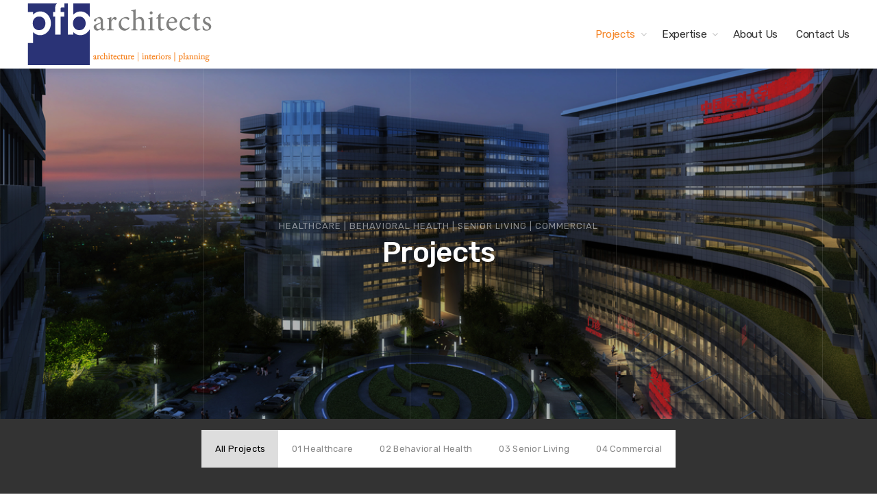

--- FILE ---
content_type: text/html; charset=UTF-8
request_url: https://pfbchicago.com/projects/
body_size: 17081
content:

<!DOCTYPE html>
<html lang="en-US">
<head>
	<meta charset="UTF-8">
	<meta name="viewport" content="width=device-width, initial-scale=1">
	<link rel="profile" href="https://gmpg.org/xfn/11">
	<link rel="pingback" href="https://pfbchicago.com/xmlrpc.php">

	<meta name='robots' content='index, follow, max-image-preview:large, max-snippet:-1, max-video-preview:-1' />
	<style>img:is([sizes="auto" i], [sizes^="auto," i]) { contain-intrinsic-size: 3000px 1500px }</style>
	
	<!-- This site is optimized with the Yoast SEO plugin v21.7 - https://yoast.com/wordpress/plugins/seo/ -->
	<title>PFB Architects - Projects</title>
	<meta name="description" content="pfb architects, architecture, interiors, planning, healthcare, behavioral health, senior living, commercial, hospital, design, new construction, renovation" />
	<link rel="canonical" href="https://pfbchicago.com/projects/" />
	<meta property="og:locale" content="en_US" />
	<meta property="og:type" content="article" />
	<meta property="og:title" content="PFB Architects - Projects" />
	<meta property="og:description" content="pfb architects, architecture, interiors, planning, healthcare, behavioral health, senior living, commercial, hospital, design, new construction, renovation" />
	<meta property="og:url" content="https://pfbchicago.com/projects/" />
	<meta property="og:site_name" content="PFB Architects" />
	<meta property="article:modified_time" content="2018-07-31T20:38:05+00:00" />
	<meta name="twitter:card" content="summary_large_image" />
	<script type="application/ld+json" class="yoast-schema-graph">{"@context":"https://schema.org","@graph":[{"@type":"WebPage","@id":"https://pfbchicago.com/projects/","url":"https://pfbchicago.com/projects/","name":"PFB Architects - Projects","isPartOf":{"@id":"https://pfbchicago.com/#website"},"datePublished":"2018-07-31T08:50:29+00:00","dateModified":"2018-07-31T20:38:05+00:00","description":"pfb architects, architecture, interiors, planning, healthcare, behavioral health, senior living, commercial, hospital, design, new construction, renovation","breadcrumb":{"@id":"https://pfbchicago.com/projects/#breadcrumb"},"inLanguage":"en-US","potentialAction":[{"@type":"ReadAction","target":["https://pfbchicago.com/projects/"]}]},{"@type":"BreadcrumbList","@id":"https://pfbchicago.com/projects/#breadcrumb","itemListElement":[{"@type":"ListItem","position":1,"name":"Home","item":"https://pfbchicago.com/"},{"@type":"ListItem","position":2,"name":"Projects"}]},{"@type":"WebSite","@id":"https://pfbchicago.com/#website","url":"https://pfbchicago.com/","name":"PFB Architects","description":"architecture | interiors | planning","publisher":{"@id":"https://pfbchicago.com/#organization"},"potentialAction":[{"@type":"SearchAction","target":{"@type":"EntryPoint","urlTemplate":"https://pfbchicago.com/?s={search_term_string}"},"query-input":"required name=search_term_string"}],"inLanguage":"en-US"},{"@type":"Organization","@id":"https://pfbchicago.com/#organization","name":"PFB Architects","url":"https://pfbchicago.com/","logo":{"@type":"ImageObject","inLanguage":"en-US","@id":"https://pfbchicago.com/#/schema/logo/image/","url":"https://pfbchicago.com/wp-content/uploads/2018/08/PFB-logo_180.png","contentUrl":"https://pfbchicago.com/wp-content/uploads/2018/08/PFB-logo_180.png","width":543,"height":180,"caption":"PFB Architects"},"image":{"@id":"https://pfbchicago.com/#/schema/logo/image/"}}]}</script>
	<!-- / Yoast SEO plugin. -->


<link rel='dns-prefetch' href='//fonts.googleapis.com' />
<link rel='dns-prefetch' href='//c0.wp.com' />
<link rel="alternate" type="application/rss+xml" title="PFB Architects &raquo; Feed" href="https://pfbchicago.com/feed/" />
<link rel="alternate" type="application/rss+xml" title="PFB Architects &raquo; Comments Feed" href="https://pfbchicago.com/comments/feed/" />
		<!-- This site uses the Google Analytics by MonsterInsights plugin v8.23.1 - Using Analytics tracking - https://www.monsterinsights.com/ -->
							<script src="//www.googletagmanager.com/gtag/js?id=G-3C4S09PPY5"  data-cfasync="false" data-wpfc-render="false" type="text/javascript" async></script>
			<script data-cfasync="false" data-wpfc-render="false" type="text/javascript">
				var mi_version = '8.23.1';
				var mi_track_user = true;
				var mi_no_track_reason = '';
				
								var disableStrs = [
										'ga-disable-G-3C4S09PPY5',
									];

				/* Function to detect opted out users */
				function __gtagTrackerIsOptedOut() {
					for (var index = 0; index < disableStrs.length; index++) {
						if (document.cookie.indexOf(disableStrs[index] + '=true') > -1) {
							return true;
						}
					}

					return false;
				}

				/* Disable tracking if the opt-out cookie exists. */
				if (__gtagTrackerIsOptedOut()) {
					for (var index = 0; index < disableStrs.length; index++) {
						window[disableStrs[index]] = true;
					}
				}

				/* Opt-out function */
				function __gtagTrackerOptout() {
					for (var index = 0; index < disableStrs.length; index++) {
						document.cookie = disableStrs[index] + '=true; expires=Thu, 31 Dec 2099 23:59:59 UTC; path=/';
						window[disableStrs[index]] = true;
					}
				}

				if ('undefined' === typeof gaOptout) {
					function gaOptout() {
						__gtagTrackerOptout();
					}
				}
								window.dataLayer = window.dataLayer || [];

				window.MonsterInsightsDualTracker = {
					helpers: {},
					trackers: {},
				};
				if (mi_track_user) {
					function __gtagDataLayer() {
						dataLayer.push(arguments);
					}

					function __gtagTracker(type, name, parameters) {
						if (!parameters) {
							parameters = {};
						}

						if (parameters.send_to) {
							__gtagDataLayer.apply(null, arguments);
							return;
						}

						if (type === 'event') {
														parameters.send_to = monsterinsights_frontend.v4_id;
							var hookName = name;
							if (typeof parameters['event_category'] !== 'undefined') {
								hookName = parameters['event_category'] + ':' + name;
							}

							if (typeof MonsterInsightsDualTracker.trackers[hookName] !== 'undefined') {
								MonsterInsightsDualTracker.trackers[hookName](parameters);
							} else {
								__gtagDataLayer('event', name, parameters);
							}
							
						} else {
							__gtagDataLayer.apply(null, arguments);
						}
					}

					__gtagTracker('js', new Date());
					__gtagTracker('set', {
						'developer_id.dZGIzZG': true,
											});
										__gtagTracker('config', 'G-3C4S09PPY5', {"forceSSL":"true"} );
															window.gtag = __gtagTracker;										(function () {
						/* https://developers.google.com/analytics/devguides/collection/analyticsjs/ */
						/* ga and __gaTracker compatibility shim. */
						var noopfn = function () {
							return null;
						};
						var newtracker = function () {
							return new Tracker();
						};
						var Tracker = function () {
							return null;
						};
						var p = Tracker.prototype;
						p.get = noopfn;
						p.set = noopfn;
						p.send = function () {
							var args = Array.prototype.slice.call(arguments);
							args.unshift('send');
							__gaTracker.apply(null, args);
						};
						var __gaTracker = function () {
							var len = arguments.length;
							if (len === 0) {
								return;
							}
							var f = arguments[len - 1];
							if (typeof f !== 'object' || f === null || typeof f.hitCallback !== 'function') {
								if ('send' === arguments[0]) {
									var hitConverted, hitObject = false, action;
									if ('event' === arguments[1]) {
										if ('undefined' !== typeof arguments[3]) {
											hitObject = {
												'eventAction': arguments[3],
												'eventCategory': arguments[2],
												'eventLabel': arguments[4],
												'value': arguments[5] ? arguments[5] : 1,
											}
										}
									}
									if ('pageview' === arguments[1]) {
										if ('undefined' !== typeof arguments[2]) {
											hitObject = {
												'eventAction': 'page_view',
												'page_path': arguments[2],
											}
										}
									}
									if (typeof arguments[2] === 'object') {
										hitObject = arguments[2];
									}
									if (typeof arguments[5] === 'object') {
										Object.assign(hitObject, arguments[5]);
									}
									if ('undefined' !== typeof arguments[1].hitType) {
										hitObject = arguments[1];
										if ('pageview' === hitObject.hitType) {
											hitObject.eventAction = 'page_view';
										}
									}
									if (hitObject) {
										action = 'timing' === arguments[1].hitType ? 'timing_complete' : hitObject.eventAction;
										hitConverted = mapArgs(hitObject);
										__gtagTracker('event', action, hitConverted);
									}
								}
								return;
							}

							function mapArgs(args) {
								var arg, hit = {};
								var gaMap = {
									'eventCategory': 'event_category',
									'eventAction': 'event_action',
									'eventLabel': 'event_label',
									'eventValue': 'event_value',
									'nonInteraction': 'non_interaction',
									'timingCategory': 'event_category',
									'timingVar': 'name',
									'timingValue': 'value',
									'timingLabel': 'event_label',
									'page': 'page_path',
									'location': 'page_location',
									'title': 'page_title',
									'referrer' : 'page_referrer',
								};
								for (arg in args) {
																		if (!(!args.hasOwnProperty(arg) || !gaMap.hasOwnProperty(arg))) {
										hit[gaMap[arg]] = args[arg];
									} else {
										hit[arg] = args[arg];
									}
								}
								return hit;
							}

							try {
								f.hitCallback();
							} catch (ex) {
							}
						};
						__gaTracker.create = newtracker;
						__gaTracker.getByName = newtracker;
						__gaTracker.getAll = function () {
							return [];
						};
						__gaTracker.remove = noopfn;
						__gaTracker.loaded = true;
						window['__gaTracker'] = __gaTracker;
					})();
									} else {
										console.log("");
					(function () {
						function __gtagTracker() {
							return null;
						}

						window['__gtagTracker'] = __gtagTracker;
						window['gtag'] = __gtagTracker;
					})();
									}
			</script>
				<!-- / Google Analytics by MonsterInsights -->
		<script type="text/javascript">
/* <![CDATA[ */
window._wpemojiSettings = {"baseUrl":"https:\/\/s.w.org\/images\/core\/emoji\/16.0.1\/72x72\/","ext":".png","svgUrl":"https:\/\/s.w.org\/images\/core\/emoji\/16.0.1\/svg\/","svgExt":".svg","source":{"concatemoji":"https:\/\/pfbchicago.com\/wp-includes\/js\/wp-emoji-release.min.js?ver=6.8.3"}};
/*! This file is auto-generated */
!function(s,n){var o,i,e;function c(e){try{var t={supportTests:e,timestamp:(new Date).valueOf()};sessionStorage.setItem(o,JSON.stringify(t))}catch(e){}}function p(e,t,n){e.clearRect(0,0,e.canvas.width,e.canvas.height),e.fillText(t,0,0);var t=new Uint32Array(e.getImageData(0,0,e.canvas.width,e.canvas.height).data),a=(e.clearRect(0,0,e.canvas.width,e.canvas.height),e.fillText(n,0,0),new Uint32Array(e.getImageData(0,0,e.canvas.width,e.canvas.height).data));return t.every(function(e,t){return e===a[t]})}function u(e,t){e.clearRect(0,0,e.canvas.width,e.canvas.height),e.fillText(t,0,0);for(var n=e.getImageData(16,16,1,1),a=0;a<n.data.length;a++)if(0!==n.data[a])return!1;return!0}function f(e,t,n,a){switch(t){case"flag":return n(e,"\ud83c\udff3\ufe0f\u200d\u26a7\ufe0f","\ud83c\udff3\ufe0f\u200b\u26a7\ufe0f")?!1:!n(e,"\ud83c\udde8\ud83c\uddf6","\ud83c\udde8\u200b\ud83c\uddf6")&&!n(e,"\ud83c\udff4\udb40\udc67\udb40\udc62\udb40\udc65\udb40\udc6e\udb40\udc67\udb40\udc7f","\ud83c\udff4\u200b\udb40\udc67\u200b\udb40\udc62\u200b\udb40\udc65\u200b\udb40\udc6e\u200b\udb40\udc67\u200b\udb40\udc7f");case"emoji":return!a(e,"\ud83e\udedf")}return!1}function g(e,t,n,a){var r="undefined"!=typeof WorkerGlobalScope&&self instanceof WorkerGlobalScope?new OffscreenCanvas(300,150):s.createElement("canvas"),o=r.getContext("2d",{willReadFrequently:!0}),i=(o.textBaseline="top",o.font="600 32px Arial",{});return e.forEach(function(e){i[e]=t(o,e,n,a)}),i}function t(e){var t=s.createElement("script");t.src=e,t.defer=!0,s.head.appendChild(t)}"undefined"!=typeof Promise&&(o="wpEmojiSettingsSupports",i=["flag","emoji"],n.supports={everything:!0,everythingExceptFlag:!0},e=new Promise(function(e){s.addEventListener("DOMContentLoaded",e,{once:!0})}),new Promise(function(t){var n=function(){try{var e=JSON.parse(sessionStorage.getItem(o));if("object"==typeof e&&"number"==typeof e.timestamp&&(new Date).valueOf()<e.timestamp+604800&&"object"==typeof e.supportTests)return e.supportTests}catch(e){}return null}();if(!n){if("undefined"!=typeof Worker&&"undefined"!=typeof OffscreenCanvas&&"undefined"!=typeof URL&&URL.createObjectURL&&"undefined"!=typeof Blob)try{var e="postMessage("+g.toString()+"("+[JSON.stringify(i),f.toString(),p.toString(),u.toString()].join(",")+"));",a=new Blob([e],{type:"text/javascript"}),r=new Worker(URL.createObjectURL(a),{name:"wpTestEmojiSupports"});return void(r.onmessage=function(e){c(n=e.data),r.terminate(),t(n)})}catch(e){}c(n=g(i,f,p,u))}t(n)}).then(function(e){for(var t in e)n.supports[t]=e[t],n.supports.everything=n.supports.everything&&n.supports[t],"flag"!==t&&(n.supports.everythingExceptFlag=n.supports.everythingExceptFlag&&n.supports[t]);n.supports.everythingExceptFlag=n.supports.everythingExceptFlag&&!n.supports.flag,n.DOMReady=!1,n.readyCallback=function(){n.DOMReady=!0}}).then(function(){return e}).then(function(){var e;n.supports.everything||(n.readyCallback(),(e=n.source||{}).concatemoji?t(e.concatemoji):e.wpemoji&&e.twemoji&&(t(e.twemoji),t(e.wpemoji)))}))}((window,document),window._wpemojiSettings);
/* ]]> */
</script>
<style id='wp-emoji-styles-inline-css' type='text/css'>

	img.wp-smiley, img.emoji {
		display: inline !important;
		border: none !important;
		box-shadow: none !important;
		height: 1em !important;
		width: 1em !important;
		margin: 0 0.07em !important;
		vertical-align: -0.1em !important;
		background: none !important;
		padding: 0 !important;
	}
</style>
<link rel='stylesheet' id='wp-block-library-css' href='https://c0.wp.com/c/6.8.3/wp-includes/css/dist/block-library/style.min.css' type='text/css' media='all' />
<style id='classic-theme-styles-inline-css' type='text/css'>
/*! This file is auto-generated */
.wp-block-button__link{color:#fff;background-color:#32373c;border-radius:9999px;box-shadow:none;text-decoration:none;padding:calc(.667em + 2px) calc(1.333em + 2px);font-size:1.125em}.wp-block-file__button{background:#32373c;color:#fff;text-decoration:none}
</style>
<link rel='stylesheet' id='mediaelement-css' href='https://c0.wp.com/c/6.8.3/wp-includes/js/mediaelement/mediaelementplayer-legacy.min.css' type='text/css' media='all' />
<link rel='stylesheet' id='wp-mediaelement-css' href='https://c0.wp.com/c/6.8.3/wp-includes/js/mediaelement/wp-mediaelement.min.css' type='text/css' media='all' />
<style id='jetpack-sharing-buttons-style-inline-css' type='text/css'>
.jetpack-sharing-buttons__services-list{display:flex;flex-direction:row;flex-wrap:wrap;gap:0;list-style-type:none;margin:5px;padding:0}.jetpack-sharing-buttons__services-list.has-small-icon-size{font-size:12px}.jetpack-sharing-buttons__services-list.has-normal-icon-size{font-size:16px}.jetpack-sharing-buttons__services-list.has-large-icon-size{font-size:24px}.jetpack-sharing-buttons__services-list.has-huge-icon-size{font-size:36px}@media print{.jetpack-sharing-buttons__services-list{display:none!important}}.editor-styles-wrapper .wp-block-jetpack-sharing-buttons{gap:0;padding-inline-start:0}ul.jetpack-sharing-buttons__services-list.has-background{padding:1.25em 2.375em}
</style>
<style id='global-styles-inline-css' type='text/css'>
:root{--wp--preset--aspect-ratio--square: 1;--wp--preset--aspect-ratio--4-3: 4/3;--wp--preset--aspect-ratio--3-4: 3/4;--wp--preset--aspect-ratio--3-2: 3/2;--wp--preset--aspect-ratio--2-3: 2/3;--wp--preset--aspect-ratio--16-9: 16/9;--wp--preset--aspect-ratio--9-16: 9/16;--wp--preset--color--black: #000000;--wp--preset--color--cyan-bluish-gray: #abb8c3;--wp--preset--color--white: #ffffff;--wp--preset--color--pale-pink: #f78da7;--wp--preset--color--vivid-red: #cf2e2e;--wp--preset--color--luminous-vivid-orange: #ff6900;--wp--preset--color--luminous-vivid-amber: #fcb900;--wp--preset--color--light-green-cyan: #7bdcb5;--wp--preset--color--vivid-green-cyan: #00d084;--wp--preset--color--pale-cyan-blue: #8ed1fc;--wp--preset--color--vivid-cyan-blue: #0693e3;--wp--preset--color--vivid-purple: #9b51e0;--wp--preset--gradient--vivid-cyan-blue-to-vivid-purple: linear-gradient(135deg,rgba(6,147,227,1) 0%,rgb(155,81,224) 100%);--wp--preset--gradient--light-green-cyan-to-vivid-green-cyan: linear-gradient(135deg,rgb(122,220,180) 0%,rgb(0,208,130) 100%);--wp--preset--gradient--luminous-vivid-amber-to-luminous-vivid-orange: linear-gradient(135deg,rgba(252,185,0,1) 0%,rgba(255,105,0,1) 100%);--wp--preset--gradient--luminous-vivid-orange-to-vivid-red: linear-gradient(135deg,rgba(255,105,0,1) 0%,rgb(207,46,46) 100%);--wp--preset--gradient--very-light-gray-to-cyan-bluish-gray: linear-gradient(135deg,rgb(238,238,238) 0%,rgb(169,184,195) 100%);--wp--preset--gradient--cool-to-warm-spectrum: linear-gradient(135deg,rgb(74,234,220) 0%,rgb(151,120,209) 20%,rgb(207,42,186) 40%,rgb(238,44,130) 60%,rgb(251,105,98) 80%,rgb(254,248,76) 100%);--wp--preset--gradient--blush-light-purple: linear-gradient(135deg,rgb(255,206,236) 0%,rgb(152,150,240) 100%);--wp--preset--gradient--blush-bordeaux: linear-gradient(135deg,rgb(254,205,165) 0%,rgb(254,45,45) 50%,rgb(107,0,62) 100%);--wp--preset--gradient--luminous-dusk: linear-gradient(135deg,rgb(255,203,112) 0%,rgb(199,81,192) 50%,rgb(65,88,208) 100%);--wp--preset--gradient--pale-ocean: linear-gradient(135deg,rgb(255,245,203) 0%,rgb(182,227,212) 50%,rgb(51,167,181) 100%);--wp--preset--gradient--electric-grass: linear-gradient(135deg,rgb(202,248,128) 0%,rgb(113,206,126) 100%);--wp--preset--gradient--midnight: linear-gradient(135deg,rgb(2,3,129) 0%,rgb(40,116,252) 100%);--wp--preset--font-size--small: 13px;--wp--preset--font-size--medium: 20px;--wp--preset--font-size--large: 36px;--wp--preset--font-size--x-large: 42px;--wp--preset--spacing--20: 0.44rem;--wp--preset--spacing--30: 0.67rem;--wp--preset--spacing--40: 1rem;--wp--preset--spacing--50: 1.5rem;--wp--preset--spacing--60: 2.25rem;--wp--preset--spacing--70: 3.38rem;--wp--preset--spacing--80: 5.06rem;--wp--preset--shadow--natural: 6px 6px 9px rgba(0, 0, 0, 0.2);--wp--preset--shadow--deep: 12px 12px 50px rgba(0, 0, 0, 0.4);--wp--preset--shadow--sharp: 6px 6px 0px rgba(0, 0, 0, 0.2);--wp--preset--shadow--outlined: 6px 6px 0px -3px rgba(255, 255, 255, 1), 6px 6px rgba(0, 0, 0, 1);--wp--preset--shadow--crisp: 6px 6px 0px rgba(0, 0, 0, 1);}:where(.is-layout-flex){gap: 0.5em;}:where(.is-layout-grid){gap: 0.5em;}body .is-layout-flex{display: flex;}.is-layout-flex{flex-wrap: wrap;align-items: center;}.is-layout-flex > :is(*, div){margin: 0;}body .is-layout-grid{display: grid;}.is-layout-grid > :is(*, div){margin: 0;}:where(.wp-block-columns.is-layout-flex){gap: 2em;}:where(.wp-block-columns.is-layout-grid){gap: 2em;}:where(.wp-block-post-template.is-layout-flex){gap: 1.25em;}:where(.wp-block-post-template.is-layout-grid){gap: 1.25em;}.has-black-color{color: var(--wp--preset--color--black) !important;}.has-cyan-bluish-gray-color{color: var(--wp--preset--color--cyan-bluish-gray) !important;}.has-white-color{color: var(--wp--preset--color--white) !important;}.has-pale-pink-color{color: var(--wp--preset--color--pale-pink) !important;}.has-vivid-red-color{color: var(--wp--preset--color--vivid-red) !important;}.has-luminous-vivid-orange-color{color: var(--wp--preset--color--luminous-vivid-orange) !important;}.has-luminous-vivid-amber-color{color: var(--wp--preset--color--luminous-vivid-amber) !important;}.has-light-green-cyan-color{color: var(--wp--preset--color--light-green-cyan) !important;}.has-vivid-green-cyan-color{color: var(--wp--preset--color--vivid-green-cyan) !important;}.has-pale-cyan-blue-color{color: var(--wp--preset--color--pale-cyan-blue) !important;}.has-vivid-cyan-blue-color{color: var(--wp--preset--color--vivid-cyan-blue) !important;}.has-vivid-purple-color{color: var(--wp--preset--color--vivid-purple) !important;}.has-black-background-color{background-color: var(--wp--preset--color--black) !important;}.has-cyan-bluish-gray-background-color{background-color: var(--wp--preset--color--cyan-bluish-gray) !important;}.has-white-background-color{background-color: var(--wp--preset--color--white) !important;}.has-pale-pink-background-color{background-color: var(--wp--preset--color--pale-pink) !important;}.has-vivid-red-background-color{background-color: var(--wp--preset--color--vivid-red) !important;}.has-luminous-vivid-orange-background-color{background-color: var(--wp--preset--color--luminous-vivid-orange) !important;}.has-luminous-vivid-amber-background-color{background-color: var(--wp--preset--color--luminous-vivid-amber) !important;}.has-light-green-cyan-background-color{background-color: var(--wp--preset--color--light-green-cyan) !important;}.has-vivid-green-cyan-background-color{background-color: var(--wp--preset--color--vivid-green-cyan) !important;}.has-pale-cyan-blue-background-color{background-color: var(--wp--preset--color--pale-cyan-blue) !important;}.has-vivid-cyan-blue-background-color{background-color: var(--wp--preset--color--vivid-cyan-blue) !important;}.has-vivid-purple-background-color{background-color: var(--wp--preset--color--vivid-purple) !important;}.has-black-border-color{border-color: var(--wp--preset--color--black) !important;}.has-cyan-bluish-gray-border-color{border-color: var(--wp--preset--color--cyan-bluish-gray) !important;}.has-white-border-color{border-color: var(--wp--preset--color--white) !important;}.has-pale-pink-border-color{border-color: var(--wp--preset--color--pale-pink) !important;}.has-vivid-red-border-color{border-color: var(--wp--preset--color--vivid-red) !important;}.has-luminous-vivid-orange-border-color{border-color: var(--wp--preset--color--luminous-vivid-orange) !important;}.has-luminous-vivid-amber-border-color{border-color: var(--wp--preset--color--luminous-vivid-amber) !important;}.has-light-green-cyan-border-color{border-color: var(--wp--preset--color--light-green-cyan) !important;}.has-vivid-green-cyan-border-color{border-color: var(--wp--preset--color--vivid-green-cyan) !important;}.has-pale-cyan-blue-border-color{border-color: var(--wp--preset--color--pale-cyan-blue) !important;}.has-vivid-cyan-blue-border-color{border-color: var(--wp--preset--color--vivid-cyan-blue) !important;}.has-vivid-purple-border-color{border-color: var(--wp--preset--color--vivid-purple) !important;}.has-vivid-cyan-blue-to-vivid-purple-gradient-background{background: var(--wp--preset--gradient--vivid-cyan-blue-to-vivid-purple) !important;}.has-light-green-cyan-to-vivid-green-cyan-gradient-background{background: var(--wp--preset--gradient--light-green-cyan-to-vivid-green-cyan) !important;}.has-luminous-vivid-amber-to-luminous-vivid-orange-gradient-background{background: var(--wp--preset--gradient--luminous-vivid-amber-to-luminous-vivid-orange) !important;}.has-luminous-vivid-orange-to-vivid-red-gradient-background{background: var(--wp--preset--gradient--luminous-vivid-orange-to-vivid-red) !important;}.has-very-light-gray-to-cyan-bluish-gray-gradient-background{background: var(--wp--preset--gradient--very-light-gray-to-cyan-bluish-gray) !important;}.has-cool-to-warm-spectrum-gradient-background{background: var(--wp--preset--gradient--cool-to-warm-spectrum) !important;}.has-blush-light-purple-gradient-background{background: var(--wp--preset--gradient--blush-light-purple) !important;}.has-blush-bordeaux-gradient-background{background: var(--wp--preset--gradient--blush-bordeaux) !important;}.has-luminous-dusk-gradient-background{background: var(--wp--preset--gradient--luminous-dusk) !important;}.has-pale-ocean-gradient-background{background: var(--wp--preset--gradient--pale-ocean) !important;}.has-electric-grass-gradient-background{background: var(--wp--preset--gradient--electric-grass) !important;}.has-midnight-gradient-background{background: var(--wp--preset--gradient--midnight) !important;}.has-small-font-size{font-size: var(--wp--preset--font-size--small) !important;}.has-medium-font-size{font-size: var(--wp--preset--font-size--medium) !important;}.has-large-font-size{font-size: var(--wp--preset--font-size--large) !important;}.has-x-large-font-size{font-size: var(--wp--preset--font-size--x-large) !important;}
:where(.wp-block-post-template.is-layout-flex){gap: 1.25em;}:where(.wp-block-post-template.is-layout-grid){gap: 1.25em;}
:where(.wp-block-columns.is-layout-flex){gap: 2em;}:where(.wp-block-columns.is-layout-grid){gap: 2em;}
:root :where(.wp-block-pullquote){font-size: 1.5em;line-height: 1.6;}
</style>
<link rel='stylesheet' id='magnific-css' href='https://pfbchicago.com/wp-content/plugins/shortcode-gallery-for-matterport-showcase/magnific.css?ver=6.8.3' type='text/css' media='all' />
<link rel='stylesheet' id='wp-matterport-css' href='https://pfbchicago.com/wp-content/plugins/shortcode-gallery-for-matterport-showcase/wp-matterport.css?v=1.9.6&#038;ver=6.8.3' type='text/css' media='all' />
<link rel='stylesheet' id='interico-fonts-css' href='https://fonts.googleapis.com/css?family=Rubik:300,300i,400,400i,500,500i,700,700i&#038;subset=latin%2Clatin-ext' type='text/css' media='all' />
<link rel='stylesheet' id='interico-style-css' href='https://pfbchicago.com/wp-content/themes/interico/style.css?ver=1.1.3' type='text/css' media='all' />
<link rel='stylesheet' id='font-awesome-css' href='https://pfbchicago.com/wp-content/themes/interico/fonts/font-awesome/css/font-awesome.css?ver=6.8.3' type='text/css' media='all' />
<link rel='stylesheet' id='contact-form-7-css' href='https://pfbchicago.com/wp-content/plugins/contact-form-7/includes/css/styles.css?ver=5.8.5' type='text/css' media='all' />
<link rel='stylesheet' id='wp-featherlight-css' href='https://pfbchicago.com/wp-content/plugins/wp-featherlight/css/wp-featherlight.min.css?ver=1.3.4' type='text/css' media='all' />
<script type="text/javascript" src="https://pfbchicago.com/wp-content/plugins/google-analytics-for-wordpress/assets/js/frontend-gtag.min.js?ver=8.23.1" id="monsterinsights-frontend-script-js"></script>
<script data-cfasync="false" data-wpfc-render="false" type="text/javascript" id='monsterinsights-frontend-script-js-extra'>/* <![CDATA[ */
var monsterinsights_frontend = {"js_events_tracking":"true","download_extensions":"doc,pdf,ppt,zip,xls,docx,pptx,xlsx","inbound_paths":"[]","home_url":"https:\/\/pfbchicago.com","hash_tracking":"false","v4_id":"G-3C4S09PPY5"};/* ]]> */
</script>
<script type="text/javascript" src="https://c0.wp.com/c/6.8.3/wp-includes/js/jquery/jquery.min.js" id="jquery-core-js"></script>
<script type="text/javascript" src="https://c0.wp.com/c/6.8.3/wp-includes/js/jquery/jquery-migrate.min.js" id="jquery-migrate-js"></script>
<script type="text/javascript" src="https://pfbchicago.com/wp-content/plugins/shortcode-gallery-for-matterport-showcase/magnific.min.js?ver=6.8.3" id="magnific-js"></script>
<script type="text/javascript" src="https://pfbchicago.com/wp-content/plugins/shortcode-gallery-for-matterport-showcase/wp-matterport.js?v=1.9.6&amp;ver=6.8.3" id="wp-matterport-js"></script>
<link rel="https://api.w.org/" href="https://pfbchicago.com/wp-json/" /><link rel="alternate" title="JSON" type="application/json" href="https://pfbchicago.com/wp-json/wp/v2/pages/42" /><link rel="EditURI" type="application/rsd+xml" title="RSD" href="https://pfbchicago.com/xmlrpc.php?rsd" />
<meta name="generator" content="WordPress 6.8.3" />
<link rel='shortlink' href='https://pfbchicago.com/?p=42' />
<link rel="alternate" title="oEmbed (JSON)" type="application/json+oembed" href="https://pfbchicago.com/wp-json/oembed/1.0/embed?url=https%3A%2F%2Fpfbchicago.com%2Fprojects%2F" />
<link rel="alternate" title="oEmbed (XML)" type="text/xml+oembed" href="https://pfbchicago.com/wp-json/oembed/1.0/embed?url=https%3A%2F%2Fpfbchicago.com%2Fprojects%2F&#038;format=xml" />

<style type="text/css" id="custom-colors-css">header #logo { margin-top: 5px; }header #logo img { max-width:320px; }@media screen and (max-width: 990px) { header #logo { margin-top: 5px; } }@media screen and (max-width: 990px) { header #logo img { max-width:320px; } }@media screen and (max-width: 990px) { .navbar-toggle { top:20px; } }.header-style-2.subnav-dark .header-wrapper, .header-style-2.subnav-light .header-wrapper { background-color: #817f7f!important; }.subnav-dark .subnav, .subnav-light .subnav { background-color: #817f7f; }.subnav-light.subnav-angular .subnav::before, .subnav-dark.subnav-angular .subnav::before { border-right-color: #817f7f!important; }.subnav-light.subnav-angular .subnav::after, .subnav-dark.subnav-angular .subnav::after { border-top-color: #817f7f!important; }.subnav .social i, .subnav-light .subnav .social i, .subnav-light .social i { background-color: #727070; }.subnav .subnav-item .fa { color: #f58628; }.nav-secondary .sub-menu li a { text-align: right; }#mainmenu > li > a:hover, #mainmenu > li.menu-item-has-children:hover:after, #mainmenu > li:hover > a, #header.header-light #mainmenu > li:hover > a, #header.header-light #mainmenu > li.menu-item-has-children:hover:after, .current-menu-item > a { color: #f58628!important; }@media screen and (min-width: 991px) { #mainmenu > li:before { background-color: #2a3276; } }#mainmenu li ul li a { color: #817f7f!important; }#mainmenu li ul li a:hover { color: #908e8e!important; }#mainmenu li ul li a { background-color: #ffffff!important; }#mainmenu li ul li a:hover { background-color: #f0f0f0!important; }#mainmenu li ul li, #mainmenu ul { border-color: #f0f0f0!important; }#mainmenu li ul li ul li a { color: #817f7f!important; }#mainmenu li ul li ul li a:hover { color: #908e8e!important; }#mainmenu li ul li ul li a { background-color: #ffffff!important; }#mainmenu li ul li ul li a:hover { background-color: #f0f0f0!important; }#mainmenu li ul li ul li, #mainmenu ul li ul { border-color: #f0f0f0!important; }#top-content-area .title-content h1 { color: #ffffff; }#top-content-area .overlay { background-color: #444444; opacity: 0.3; }.btn, .btn-primary, .btn-regular, input[type='submit'], .woocommerce button[type='submit'], .woocommerce #respond input#submit, .woocommerce a.button, .woocommerce button.button, .woocommerce input.button, .woocommerce button.button.alt, .woocommerce #respond input#submit.alt, .woocommerce a.button.alt, .woocommerce button.button.alt, .woocommerce input.button.alt, .woocommerce button[type='submit'], .wp-block-button__link { border-width: 2px!important; padding: 15px 20px; border-radius: 3px; }.woocommerce button[type='submit'] { border-bottom-right-radius: 3px; border-top-right-radius: 3px; }.btn-primary, input[type=submit], input[type='submit'], .woocommerce button[type='submit'], .woocommerce #respond input#submit, .woocommerce a.button, .woocommerce button.button, .woocommerce input.button, .woocommerce button.button.alt, .woocommerce #respond input#submit.alt, .woocommerce a.button.alt, .woocommerce button.button.alt, .woocommerce input.button.alt, .woocommerce button[type='submit'], .wp-block-button__link, .body-dark .wp-block-button__link, .wp-block-search .wp-block-search__button, .wc-block-product-search .wc-block-product-search__button { color: #ffffff!important; background-color: #f58628!important; border-color: #f58628!important; }.btn-primary:active:hover,.btn-primary:active:focus,.btn-primary:hover,.btn-primary:focus,.btn-primary:active,input[type=submit]:hover,input[type=submit]:focus,input[type='submit']:hover,input[type='submit']:focus,.woocommerce button[type='submit']:hover,.woocommerce button[type='submit']:focus,.woocommerce #respond input#submit.alt:hover,.woocommerce a.button.alt:hover,.woocommerce button.button:hover,.woocommerce button.button.alt:hover,.woocommerce input.button:hover.woocommerce input.button.alt:hover,.woocommerce #respond input#submit:hover,.btn-primary:before, a.btn-primary:before,.woocommerce a.button:hover, .wp-block-button__link:hover,.body-dark .wp-block-button__link:hover,.wp-block-search .wp-block-search__button,.wc-block-product-search .wc-block-product-search__button { color: #ffffff!important; background-color: #dc6d0f!important; border-color: #dc6d0f!important; }.btn-regular, .wp-block-button.is-style-outline > a.wp-block-button__link { color: #999!important; border-color: #ddd!important; }.btn-regular:hover, .btn-regular:focus, .btn-regular:active, .wp-block-button.is-style-outline > a.wp-block-button__link:hover { background-color: #ddd; border-color: #ddd!important; }.btn-regular:hover, .btn-regular:focus, .btn-regular:active, .is-style-outline.wp-block-button .wp-block-button__link:hover { color: #777!important; }main ul li::before,.content ul li::before,.panel-body ul li::before,.page-content ul li:before,.tab-content ul li:before,.divider-light::before,.divider-dark::before,.read-more-dark::before,.read-more::before,.subtitle.style-dark::before,.dash.style-dark,.toggled,::selection,::-moz-selection,.tooltip-inner,.reply:hover:before { background-color: #f58628; }blockquote { border-color: #f58628; }a:hover, .post-info a:hover, .body-dark .post-info a:hover, .subtitle, .number-box:hover .btn-read-more, .number-box:hover .btn-read-more::after, .feature-box:hover .btn-read-more, .feature-box:hover .btn-read-more::after, .content-box.service-item:hover .btn-read-more, .content-box.service-item:hover .btn-read-more::after, .btn-read-more:hover, .body-dark .btn-read-more:hover, .blog-post-box:hover .btn-read-more, .blog-post-box:hover .btn-read-more::after, .btn-read-more:hover::after, .comments .testimonial.image-left .content-box-info .testimonial-content span.name, .reply:hover a.comment-reply-link, .sidebar-nav ul li a:hover, .sidebar-heading, .body-dark .sidebar-heading, .projects-navigation a:hover, .body-dark .projects-navigation a:hover, .projects-navigation .icon-icon-gallery:hover:before, .title-link-box.dark .btn-read-more:hover, .title-link-box.dark .btn-read-more:hover::after, .body-dark .title-link-box .btn-read-more:hover, .body-dark .title-link-box .btn-read-more:hover::after { color: #f58628; }.nav-tabs.style-accent > li.active > a,.nav-tabs.style-accent > li.active > a:hover,.nav-tabs.style-accent > li.active > a:focus, .panel-group .accordion-toggle[aria-expanded='true'], .panel-group .accordion-toggle[aria-expanded='true']:hover { background-color: #f58628!important; }.panel-body, .tab-content.style-accent { background-color: #eb7c1e; }.subtitle::before, .dash { opacity: 0.75; }.tooltip.top .tooltip-arrow { border-top-color: #f58628; }.social i:hover, #footer-bot .social i:hover { color: #ffffff; background-color: #f58628; }.preloader-wrapper.dark { background: #444; }.preloader-wrapper.dark .preloader { border-color: #666; }.preloader-wrapper.dark .preloader { border-top-color: #eee; }a.cta-footer { background-color: #f9f9f9; border-top-color: #e5e5e5; }a.cta-footer:hover {  background-color: #f58628; border-top-color: #f58628; }a.cta-footer h2, a.cta-footer h2::after { color: #333333!important; }a.cta-footer:hover h2, a.cta-footer:hover h2::after { color: #ffffff!important; }#footer h4.footer-header { color: #999999; }#footer.footer-dark h4.footer-header { color: #999999; }#footer, #footer ul li { color: #aaaaaa; }#footer.footer-dark, #footer.footer-dark ul li { color: #aaaaaa; }#footer a, #footer ul li a, ul.content-list a, #footer ul li:before { color: #aaaaaa; }#footer.footer-dark a, #footer.footer-dark ul li a, #footer.footer-dark ul.content-list a, #footer.footer-dark ul li:before { color: #aaaaaa; }#footer a:hover, #footer ul li a:hover, ul.content-list a:hover, ul.content-list li:hover, #footer ul li:hover:before { color: #f58628; }#footer.footer-dark a:hover, #footer.footer-dark ul li a:hover, footer.footer-dark ul.content-list a:hover, footer.footer-dark ul.content-list li:hover, #footer.footer-dark ul li:hover:before { color: #f58628; }#footer-bot { background-color: #111111; color: #666666; }#footer-bot .social i { color:#aaaaaa; background-color: #020202; }.content-box.service-item.service-box-dark .content-box-info:after { background-color: #f58628; }.content-box.service-item.service-box-default:hover .box-heading, .content-box.service-item.service-box-white:hover .box-heading, .body-dark .content-box.service-item.service-box-default:hover .box-heading, .body-dark .content-box.service-item.service-box-white:hover .box-heading, .content-box.service-item.service-box-gray:hover h4.box-heading, .body-dark .content-box.service-item.service-box-gray:hover h4.box-heading { color: #f58628; }.team-member:hover h4 { color: #f58628; }.blog-post-box:hover .content-box-info .box-heading, .entry-title a:hover { color: #f58628; }.gallery-categories ul li a.selected, .section-gallery.gallery-light .gallery-categories ul li a.selected, .section-gallery.gallery-light .gallery-categories ul li a.selected:hover, .gallery-categories ul li a.selected:hover  { color: #000000; }.captions-bottom .portfolio-box-caption-content::after { background-color: #f58628; }.carousel-control:after, #gallery-slider .slick-prev:after, #gallery-slider .slick-next:after { background-color: #f58628; }.gallery-categories ul li a.selected, .section-gallery.gallery-light .gallery-categories ul li a.selected, .section-gallery.gallery-light .gallery-categories ul li a.selected:hover, .gallery-categories ul li a.selected:hover  { background-color: #dddddd; }.section-gallery, .section-gallery.gallery-light .section-gallery { background-color: #333333; }.project-category { color: #cccccc; }.feature-box > i, .feature-box > .lnr { color: #f58628; }.feature-box:hover > i, .feature-box:hover > .lnr { color: #f58628; }.feature-box:hover .feature-title, .feature-box.dark:hover .feature-title { color: #f58628; }.number-box:hover h3, .number-box.style-dark:hover h3 { color: #f58628; }.number-box-number { background-color: #f58628; }.number-box.style-default .number-box-number:after { background: #2a3276; }.number-box.style-dark .number-box-number { color: #2a3276; }</style>
<style type="text/css">.recentcomments a{display:inline !important;padding:0 !important;margin:0 !important;}</style><style type="text/css" id="custom-background-css">
body.custom-background { background-image: url("https://pfbchicago.com/wp-content/uploads/2018/07/vertical-lines-3-3.png"); background-position: left top; background-size: auto; background-repeat: repeat; background-attachment: scroll; }
</style>
	<link rel="icon" href="https://pfbchicago.com/wp-content/uploads/2018/07/cropped-FavIcon-1-32x32.gif" sizes="32x32" />
<link rel="icon" href="https://pfbchicago.com/wp-content/uploads/2018/07/cropped-FavIcon-1-192x192.gif" sizes="192x192" />
<link rel="apple-touch-icon" href="https://pfbchicago.com/wp-content/uploads/2018/07/cropped-FavIcon-1-180x180.gif" />
<meta name="msapplication-TileImage" content="https://pfbchicago.com/wp-content/uploads/2018/07/cropped-FavIcon-1-270x270.gif" />
		<style type="text/css" id="wp-custom-css">
			@media screen and (max-width: 768px) {
     #top-content-area {
         background-attachment: scroll;
     }
}
		</style>
		<style id="wpforms-css-vars-root">
				:root {
					--wpforms-field-border-radius: 3px;
--wpforms-field-border-style: solid;
--wpforms-field-border-size: 1px;
--wpforms-field-background-color: #ffffff;
--wpforms-field-border-color: rgba( 0, 0, 0, 0.25 );
--wpforms-field-border-color-spare: rgba( 0, 0, 0, 0.25 );
--wpforms-field-text-color: rgba( 0, 0, 0, 0.7 );
--wpforms-field-menu-color: #ffffff;
--wpforms-label-color: rgba( 0, 0, 0, 0.85 );
--wpforms-label-sublabel-color: rgba( 0, 0, 0, 0.55 );
--wpforms-label-error-color: #d63637;
--wpforms-button-border-radius: 3px;
--wpforms-button-border-style: none;
--wpforms-button-border-size: 1px;
--wpforms-button-background-color: #066aab;
--wpforms-button-border-color: #066aab;
--wpforms-button-text-color: #ffffff;
--wpforms-page-break-color: #066aab;
--wpforms-background-image: none;
--wpforms-background-position: center center;
--wpforms-background-repeat: no-repeat;
--wpforms-background-size: cover;
--wpforms-background-width: 100px;
--wpforms-background-height: 100px;
--wpforms-background-color: rgba( 0, 0, 0, 0 );
--wpforms-background-url: none;
--wpforms-container-padding: 0px;
--wpforms-container-border-style: none;
--wpforms-container-border-width: 1px;
--wpforms-container-border-color: #000000;
--wpforms-container-border-radius: 3px;
--wpforms-field-size-input-height: 43px;
--wpforms-field-size-input-spacing: 15px;
--wpforms-field-size-font-size: 16px;
--wpforms-field-size-line-height: 19px;
--wpforms-field-size-padding-h: 14px;
--wpforms-field-size-checkbox-size: 16px;
--wpforms-field-size-sublabel-spacing: 5px;
--wpforms-field-size-icon-size: 1;
--wpforms-label-size-font-size: 16px;
--wpforms-label-size-line-height: 19px;
--wpforms-label-size-sublabel-font-size: 14px;
--wpforms-label-size-sublabel-line-height: 17px;
--wpforms-button-size-font-size: 17px;
--wpforms-button-size-height: 41px;
--wpforms-button-size-padding-h: 15px;
--wpforms-button-size-margin-top: 10px;
--wpforms-container-shadow-size-box-shadow: none;

				}
			</style></head>


<body data-rsssl=1 class="wp-singular page-template page-template-page-projects page-template-page-projects-php page page-id-42 custom-background wp-theme-interico wp-featherlight-captions header-style-1 subnav-fullwidth subnav-dark subnav-content-right header-typography-style-1 submenu-light light custom-colors">
	<div class="preloader-wrapper dark">
	    <div class="preloader"></div>
	</div>

	<div id="wrapper">

	
		<!-- Begin Header -->
		<div class="header-wrapper">
			<header id="header" class="header-light shadow-soft" data-spy="affix" data-offset-top="160">
				<div class="container">
					<div class="row">
						<div class="col-md-12">

							<!-- Logo begin -->
							<h1 id="logo">
								<a href="https://pfbchicago.com/">

																		
										<img src="https://pfbchicago.com/wp-content/uploads/2021/12/PFB-logo_90.png" srcset="https://pfbchicago.com/wp-content/uploads/2021/12/PFB-logo_90.png, https://pfbchicago.com/wp-content/uploads/2021/12/PFB-logo_180.png 2x" alt="PFB Architects">
									
									
								</a>
							</h1> <!-- Logo end -->

							<!-- Responsive nav button begin -->
							<button type="button" id="menu-btn" class="navbar-toggle collapsed" data-toggle="collapse" data-target="#mainmenu" aria-expanded="false">
								<span class="sr-only">Toggle navigation</span>
								<span class="icon-bar top-bar"></span>
								<span class="icon-bar middle-bar"></span>
								<span class="icon-bar bottom-bar"></span>
							</button> <!-- Responsive nav button end -->

							<!-- Main menu begin -->
							<nav>
								<div class="menu-main-menu-container"><ul id="mainmenu" class="collapse navbar-collapse"><li id="menu-item-11389" class="menu-item menu-item-type-post_type menu-item-object-page current-menu-item page_item page-item-42 current_page_item menu-item-has-children menu-item-11389"><a href="https://pfbchicago.com/projects/" aria-current="page">Projects</a>
<ul class="sub-menu">
	<li id="menu-item-11856" class="menu-item menu-item-type-post_type menu-item-object-page menu-item-11856"><a href="https://pfbchicago.com/healthcare/">Healthcare</a></li>
	<li id="menu-item-11857" class="menu-item menu-item-type-post_type menu-item-object-page menu-item-11857"><a href="https://pfbchicago.com/behavioral-health/">Behavioral Health</a></li>
	<li id="menu-item-11858" class="menu-item menu-item-type-post_type menu-item-object-page menu-item-11858"><a href="https://pfbchicago.com/senior-living/">Senior Living</a></li>
	<li id="menu-item-11859" class="menu-item menu-item-type-post_type menu-item-object-page menu-item-11859"><a href="https://pfbchicago.com/commercial/">Commercial</a></li>
</ul>
</li>
<li id="menu-item-11596" class="menu-item menu-item-type-post_type menu-item-object-page menu-item-has-children menu-item-11596"><a href="https://pfbchicago.com/expertise/">Expertise</a>
<ul class="sub-menu">
	<li id="menu-item-11860" class="menu-item menu-item-type-post_type menu-item-object-page menu-item-11860"><a href="https://pfbchicago.com/expertise/architecture/">Architecture</a></li>
	<li id="menu-item-11861" class="menu-item menu-item-type-post_type menu-item-object-page menu-item-11861"><a href="https://pfbchicago.com/expertise/interiors/">Interiors</a></li>
	<li id="menu-item-11862" class="menu-item menu-item-type-post_type menu-item-object-page menu-item-11862"><a href="https://pfbchicago.com/expertise/planning/">Planning</a></li>
</ul>
</li>
<li id="menu-item-11385" class="menu-item menu-item-type-post_type menu-item-object-page menu-item-11385"><a href="https://pfbchicago.com/about-us/">About Us</a></li>
<li id="menu-item-11381" class="menu-item menu-item-type-post_type menu-item-object-page menu-item-11381"><a href="https://pfbchicago.com/contact-us/">Contact Us</a></li>
</ul></div>							</nav>  <!-- Main menu end -->

													</div>
					</div>
				</div>
			</header> <!-- End Header -->
		</div>

	<!-- Begin Top Content Area -->
			<section id="top-content-area" class="tca-medium tca-text-center" style="background-image: url('https://pfbchicago.com/wp-content/uploads/2018/07/dalian-night.jpg')">
							<div class="overlay" style="opacity: 0.3; background-color: #000;"></div>
						<div class="lines-overlay animated fadeInDown"></div>
							<div class="container">
					<div class="row">
						<div class="col-md-12">
							<div class="title-content">

																	<span class="page-subtitle animated fadeInDown">Healthcare | Behavioral Health | Senior Living | Commercial</span>
																
								<h1 class="page-title animated fadeInDown">Projects</h1>
								
															
							</div>
						</div>
					</div>
				</div>
			
		</section> <!-- End Top Content Area -->
	

<!-- Begin breadcrumbs -->
<!-- End breadcrumbs -->

		<!-- Begin Latest Projects -->
		<section class="section-gallery gallery-layout-wide grid-fluid captions-default">
			<div class="container">
				<div class="row">
					<div class="col-md-12">
						<div class="latest-projects">
															<div class="gallery-categories normal">
									<ul id="filters">
									    <li><a href="#" data-filter="*" class="selected">All Projects</a></li>
										<li><a href='#' data-filter='.27'>01 Healthcare</a></li>
<li><a href='#' data-filter='.28'>02 Behavioral Health</a></li>
<li><a href='#' data-filter='.36'>03 Senior Living</a></li>
<li><a href='#' data-filter='.26'>04 Commercial</a></li>
									</ul>
								</div>	
													</div>
					</div>
				</div>
			</div>

							<div class="animated fadeIn" id="gallery">
			
				<div class="container-fluid">
					<div class="row no-gutter">

											

						<!-- Display the projects -->
												
							<!-- Begin project item -->
							<div class="col-xs-12 col-sm-6 col-lg-4 item 36">
								<a href="https://pfbchicago.com/projects/focus-healthcare-partners-mansions/" class="portfolio-box">
																			<div class="image-container">
											<img src="https://pfbchicago.com/wp-content/uploads/2023/12/Mansion-of-Alpharretta-Final-1-480x320.jpg" srcset="https://pfbchicago.com/wp-content/uploads/2023/12/Mansion-of-Alpharretta-Final-1-240x180.jpg 240w, https://pfbchicago.com/wp-content/uploads/2023/12/Mansion-of-Alpharretta-Final-1-360x240.jpg 360w, https://pfbchicago.com/wp-content/uploads/2023/12/Mansion-of-Alpharretta-Final-1-420x280.jpg 420w, https://pfbchicago.com/wp-content/uploads/2023/12/Mansion-of-Alpharretta-Final-1-600x400.jpg 600w, https://pfbchicago.com/wp-content/uploads/2023/12/Mansion-of-Alpharretta-Final-1-780x520.jpg 780w" width="480" height="320" sizes="(min-width: 781px) 600px, calc(100vw - 30px)" alt="Mansions Portfolio (4 Properties)">
										</div>
																		<div class="portfolio-box-caption">
										<div class="portfolio-box-caption-content">
											<div class="project-category text-faded">
												03 Senior Living											</div>
											<div class="project-name">
												Mansions Portfolio (4 Properties)											</div>
										</div>
									</div>
								</a>
							</div> <!-- End project item -->
						
													
							<!-- Begin project item -->
							<div class="col-xs-12 col-sm-6 col-lg-4 item 36">
								<a href="https://pfbchicago.com/projects/spring-hill/" class="portfolio-box">
																			<div class="image-container">
											<img src="https://pfbchicago.com/wp-content/uploads/2023/12/01-Lobby-1-480x320.jpg" srcset="https://pfbchicago.com/wp-content/uploads/2023/12/01-Lobby-1-240x180.jpg 240w, https://pfbchicago.com/wp-content/uploads/2023/12/01-Lobby-1-360x240.jpg 360w, https://pfbchicago.com/wp-content/uploads/2023/12/01-Lobby-1-420x280.jpg 420w, https://pfbchicago.com/wp-content/uploads/2023/12/01-Lobby-1-600x400.jpg 600w, https://pfbchicago.com/wp-content/uploads/2023/12/01-Lobby-1-780x520.jpg 780w" width="480" height="320" sizes="(min-width: 781px) 600px, calc(100vw - 30px)" alt="Spring Hill">
										</div>
																		<div class="portfolio-box-caption">
										<div class="portfolio-box-caption-content">
											<div class="project-category text-faded">
												03 Senior Living											</div>
											<div class="project-name">
												Spring Hill											</div>
										</div>
									</div>
								</a>
							</div> <!-- End project item -->
						
													
							<!-- Begin project item -->
							<div class="col-xs-12 col-sm-6 col-lg-4 item 36">
								<a href="https://pfbchicago.com/projects/baypoint-village/" class="portfolio-box">
																			<div class="image-container">
											<img src="https://pfbchicago.com/wp-content/uploads/2023/12/Lobby_Bistro-Rendering-480x320.jpg" srcset="https://pfbchicago.com/wp-content/uploads/2023/12/Lobby_Bistro-Rendering-240x180.jpg 240w, https://pfbchicago.com/wp-content/uploads/2023/12/Lobby_Bistro-Rendering-360x240.jpg 360w, https://pfbchicago.com/wp-content/uploads/2023/12/Lobby_Bistro-Rendering-420x280.jpg 420w, https://pfbchicago.com/wp-content/uploads/2023/12/Lobby_Bistro-Rendering-600x400.jpg 600w, https://pfbchicago.com/wp-content/uploads/2023/12/Lobby_Bistro-Rendering-780x520.jpg 780w" width="480" height="320" sizes="(min-width: 781px) 600px, calc(100vw - 30px)" alt="Baypoint Village">
										</div>
																		<div class="portfolio-box-caption">
										<div class="portfolio-box-caption-content">
											<div class="project-category text-faded">
												03 Senior Living											</div>
											<div class="project-name">
												Baypoint Village											</div>
										</div>
									</div>
								</a>
							</div> <!-- End project item -->
						
													
							<!-- Begin project item -->
							<div class="col-xs-12 col-sm-6 col-lg-4 item 36">
								<a href="https://pfbchicago.com/projects/mcloughlin/" class="portfolio-box">
																			<div class="image-container">
											<img src="https://pfbchicago.com/wp-content/uploads/2023/12/01-Lobby-480x320.jpg" srcset="https://pfbchicago.com/wp-content/uploads/2023/12/01-Lobby-240x180.jpg 240w, https://pfbchicago.com/wp-content/uploads/2023/12/01-Lobby-360x240.jpg 360w, https://pfbchicago.com/wp-content/uploads/2023/12/01-Lobby-420x280.jpg 420w, https://pfbchicago.com/wp-content/uploads/2023/12/01-Lobby-600x400.jpg 600w, https://pfbchicago.com/wp-content/uploads/2023/12/01-Lobby-780x520.jpg 780w" width="480" height="320" sizes="(min-width: 781px) 600px, calc(100vw - 30px)" alt="McLoughlin Place">
										</div>
																		<div class="portfolio-box-caption">
										<div class="portfolio-box-caption-content">
											<div class="project-category text-faded">
												03 Senior Living											</div>
											<div class="project-name">
												McLoughlin Place											</div>
										</div>
									</div>
								</a>
							</div> <!-- End project item -->
						
													
							<!-- Begin project item -->
							<div class="col-xs-12 col-sm-6 col-lg-4 item 36">
								<a href="https://pfbchicago.com/projects/cascade-valley/" class="portfolio-box">
																			<div class="image-container">
											<img src="https://pfbchicago.com/wp-content/uploads/2023/12/CascadeValley-Rendering01-Lobby_EB-480x320.jpg" srcset="https://pfbchicago.com/wp-content/uploads/2023/12/CascadeValley-Rendering01-Lobby_EB-240x180.jpg 240w, https://pfbchicago.com/wp-content/uploads/2023/12/CascadeValley-Rendering01-Lobby_EB-360x240.jpg 360w, https://pfbchicago.com/wp-content/uploads/2023/12/CascadeValley-Rendering01-Lobby_EB-420x280.jpg 420w, https://pfbchicago.com/wp-content/uploads/2023/12/CascadeValley-Rendering01-Lobby_EB-600x400.jpg 600w, https://pfbchicago.com/wp-content/uploads/2023/12/CascadeValley-Rendering01-Lobby_EB-780x520.jpg 780w" width="480" height="320" sizes="(min-width: 781px) 600px, calc(100vw - 30px)" alt="Cascade Valley">
										</div>
																		<div class="portfolio-box-caption">
										<div class="portfolio-box-caption-content">
											<div class="project-category text-faded">
												03 Senior Living											</div>
											<div class="project-name">
												Cascade Valley											</div>
										</div>
									</div>
								</a>
							</div> <!-- End project item -->
						
													
							<!-- Begin project item -->
							<div class="col-xs-12 col-sm-6 col-lg-4 item 36">
								<a href="https://pfbchicago.com/projects/private-developer-ryan/" class="portfolio-box">
																			<div class="image-container">
											<img src="https://pfbchicago.com/wp-content/uploads/2023/12/Aerial-Rendering-480x320.jpg" srcset="https://pfbchicago.com/wp-content/uploads/2023/12/Aerial-Rendering-240x180.jpg 240w, https://pfbchicago.com/wp-content/uploads/2023/12/Aerial-Rendering-360x240.jpg 360w, https://pfbchicago.com/wp-content/uploads/2023/12/Aerial-Rendering-420x280.jpg 420w, https://pfbchicago.com/wp-content/uploads/2023/12/Aerial-Rendering-600x400.jpg 600w, https://pfbchicago.com/wp-content/uploads/2023/12/Aerial-Rendering-780x520.jpg 780w" width="480" height="320" sizes="(min-width: 781px) 600px, calc(100vw - 30px)" alt="Senior Living Facility">
										</div>
																		<div class="portfolio-box-caption">
										<div class="portfolio-box-caption-content">
											<div class="project-category text-faded">
												03 Senior Living											</div>
											<div class="project-name">
												Senior Living Facility											</div>
										</div>
									</div>
								</a>
							</div> <!-- End project item -->
						
													
							<!-- Begin project item -->
							<div class="col-xs-12 col-sm-6 col-lg-4 item 36">
								<a href="https://pfbchicago.com/projects/the-virginian/" class="portfolio-box">
																			<div class="image-container">
											<img src="https://pfbchicago.com/wp-content/uploads/2023/12/Virginian-RenderingBrian-Pugh-HilaryH190524-2-01-480x320.jpg" srcset="https://pfbchicago.com/wp-content/uploads/2023/12/Virginian-RenderingBrian-Pugh-HilaryH190524-2-01-240x180.jpg 240w, https://pfbchicago.com/wp-content/uploads/2023/12/Virginian-RenderingBrian-Pugh-HilaryH190524-2-01-360x240.jpg 360w, https://pfbchicago.com/wp-content/uploads/2023/12/Virginian-RenderingBrian-Pugh-HilaryH190524-2-01-420x280.jpg 420w, https://pfbchicago.com/wp-content/uploads/2023/12/Virginian-RenderingBrian-Pugh-HilaryH190524-2-01-600x400.jpg 600w, https://pfbchicago.com/wp-content/uploads/2023/12/Virginian-RenderingBrian-Pugh-HilaryH190524-2-01-780x520.jpg 780w" width="480" height="320" sizes="(min-width: 781px) 600px, calc(100vw - 30px)" alt="The Virginian">
										</div>
																		<div class="portfolio-box-caption">
										<div class="portfolio-box-caption-content">
											<div class="project-category text-faded">
												03 Senior Living											</div>
											<div class="project-name">
												The Virginian											</div>
										</div>
									</div>
								</a>
							</div> <!-- End project item -->
						
													
							<!-- Begin project item -->
							<div class="col-xs-12 col-sm-6 col-lg-4 item 36">
								<a href="https://pfbchicago.com/projects/fountain-view-village/" class="portfolio-box">
																			<div class="image-container">
											<img src="https://pfbchicago.com/wp-content/uploads/2023/12/IMG_4031-480x320.jpg" srcset="https://pfbchicago.com/wp-content/uploads/2023/12/IMG_4031-240x180.jpg 240w, https://pfbchicago.com/wp-content/uploads/2023/12/IMG_4031-360x240.jpg 360w, https://pfbchicago.com/wp-content/uploads/2023/12/IMG_4031-420x280.jpg 420w, https://pfbchicago.com/wp-content/uploads/2023/12/IMG_4031-600x400.jpg 600w, https://pfbchicago.com/wp-content/uploads/2023/12/IMG_4031-780x520.jpg 780w" width="480" height="320" sizes="(min-width: 781px) 600px, calc(100vw - 30px)" alt="Fountain View Village">
										</div>
																		<div class="portfolio-box-caption">
										<div class="portfolio-box-caption-content">
											<div class="project-category text-faded">
												03 Senior Living											</div>
											<div class="project-name">
												Fountain View Village											</div>
										</div>
									</div>
								</a>
							</div> <!-- End project item -->
						
													
							<!-- Begin project item -->
							<div class="col-xs-12 col-sm-6 col-lg-4 item 36">
								<a href="https://pfbchicago.com/projects/the-bartlett-reserve/" class="portfolio-box">
																			<div class="image-container">
											<img src="https://pfbchicago.com/wp-content/uploads/2023/12/bartlett23-1-480x320.jpg" srcset="https://pfbchicago.com/wp-content/uploads/2023/12/bartlett23-1-240x180.jpg 240w, https://pfbchicago.com/wp-content/uploads/2023/12/bartlett23-1-360x240.jpg 360w, https://pfbchicago.com/wp-content/uploads/2023/12/bartlett23-1-420x280.jpg 420w, https://pfbchicago.com/wp-content/uploads/2023/12/bartlett23-1-600x400.jpg 600w, https://pfbchicago.com/wp-content/uploads/2023/12/bartlett23-1-780x520.jpg 780w" width="480" height="320" sizes="(min-width: 781px) 600px, calc(100vw - 30px)" alt="The Bartlett Reserve">
										</div>
																		<div class="portfolio-box-caption">
										<div class="portfolio-box-caption-content">
											<div class="project-category text-faded">
												03 Senior Living											</div>
											<div class="project-name">
												The Bartlett Reserve											</div>
										</div>
									</div>
								</a>
							</div> <!-- End project item -->
						
													
							<!-- Begin project item -->
							<div class="col-xs-12 col-sm-6 col-lg-4 item 36">
								<a href="https://pfbchicago.com/projects/academy-village/" class="portfolio-box">
																			<div class="image-container">
											<img src="https://pfbchicago.com/wp-content/uploads/2023/12/Academy-VillageBrian-Pugh-HilaryH230427-1-c1-480x320.jpg" srcset="https://pfbchicago.com/wp-content/uploads/2023/12/Academy-VillageBrian-Pugh-HilaryH230427-1-c1-240x180.jpg 240w, https://pfbchicago.com/wp-content/uploads/2023/12/Academy-VillageBrian-Pugh-HilaryH230427-1-c1-360x240.jpg 360w, https://pfbchicago.com/wp-content/uploads/2023/12/Academy-VillageBrian-Pugh-HilaryH230427-1-c1-420x280.jpg 420w, https://pfbchicago.com/wp-content/uploads/2023/12/Academy-VillageBrian-Pugh-HilaryH230427-1-c1-600x400.jpg 600w, https://pfbchicago.com/wp-content/uploads/2023/12/Academy-VillageBrian-Pugh-HilaryH230427-1-c1-780x520.jpg 780w" width="480" height="320" sizes="(min-width: 781px) 600px, calc(100vw - 30px)" alt="Academy Village">
										</div>
																		<div class="portfolio-box-caption">
										<div class="portfolio-box-caption-content">
											<div class="project-category text-faded">
												03 Senior Living											</div>
											<div class="project-name">
												Academy Village											</div>
										</div>
									</div>
								</a>
							</div> <!-- End project item -->
						
													
							<!-- Begin project item -->
							<div class="col-xs-12 col-sm-6 col-lg-4 item 27">
								<a href="https://pfbchicago.com/projects/rush-copley-mri/" class="portfolio-box">
																			<div class="image-container">
											<img src="https://pfbchicago.com/wp-content/uploads/2023/12/IMG_7535-1-480x320.jpg" srcset="https://pfbchicago.com/wp-content/uploads/2023/12/IMG_7535-1-240x180.jpg 240w, https://pfbchicago.com/wp-content/uploads/2023/12/IMG_7535-1-360x240.jpg 360w, https://pfbchicago.com/wp-content/uploads/2023/12/IMG_7535-1-420x280.jpg 420w, https://pfbchicago.com/wp-content/uploads/2023/12/IMG_7535-1-600x400.jpg 600w, https://pfbchicago.com/wp-content/uploads/2023/12/IMG_7535-1-780x520.jpg 780w" width="480" height="320" sizes="(min-width: 781px) 600px, calc(100vw - 30px)" alt="1.5T MRI Renovation">
										</div>
																		<div class="portfolio-box-caption">
										<div class="portfolio-box-caption-content">
											<div class="project-category text-faded">
												01 Healthcare											</div>
											<div class="project-name">
												1.5T MRI Renovation											</div>
										</div>
									</div>
								</a>
							</div> <!-- End project item -->
						
													
							<!-- Begin project item -->
							<div class="col-xs-12 col-sm-6 col-lg-4 item 36">
								<a href="https://pfbchicago.com/projects/thrive-lisle-skilled-nursing-and-rehabilitation-facility/" class="portfolio-box">
																			<div class="image-container">
											<img src="https://pfbchicago.com/wp-content/uploads/2023/12/lisle1-480x320.jpg" srcset="https://pfbchicago.com/wp-content/uploads/2023/12/lisle1-240x180.jpg 240w, https://pfbchicago.com/wp-content/uploads/2023/12/lisle1-360x240.jpg 360w, https://pfbchicago.com/wp-content/uploads/2023/12/lisle1-420x280.jpg 420w, https://pfbchicago.com/wp-content/uploads/2023/12/lisle1-600x400.jpg 600w, https://pfbchicago.com/wp-content/uploads/2023/12/lisle1-780x520.jpg 780w" width="480" height="320" sizes="(min-width: 781px) 600px, calc(100vw - 30px)" alt="Skilled Nursing and Rehabilitation Facility">
										</div>
																		<div class="portfolio-box-caption">
										<div class="portfolio-box-caption-content">
											<div class="project-category text-faded">
												03 Senior Living											</div>
											<div class="project-name">
												Skilled Nursing and Rehabilitation Facility											</div>
										</div>
									</div>
								</a>
							</div> <!-- End project item -->
						
													
							<!-- Begin project item -->
							<div class="col-xs-12 col-sm-6 col-lg-4 item 36">
								<a href="https://pfbchicago.com/projects/thrive-fox-valley-skilled-nursing-and-rehabilitation-facility/" class="portfolio-box">
																			<div class="image-container">
											<img src="https://pfbchicago.com/wp-content/uploads/2023/12/tfox1-480x320.jpg" srcset="https://pfbchicago.com/wp-content/uploads/2023/12/tfox1-240x180.jpg 240w, https://pfbchicago.com/wp-content/uploads/2023/12/tfox1-360x240.jpg 360w, https://pfbchicago.com/wp-content/uploads/2023/12/tfox1-420x280.jpg 420w, https://pfbchicago.com/wp-content/uploads/2023/12/tfox1-600x400.jpg 600w, https://pfbchicago.com/wp-content/uploads/2023/12/tfox1-780x520.jpg 780w" width="480" height="320" sizes="(min-width: 781px) 600px, calc(100vw - 30px)" alt="Skilled Nursing and Rehabilitation Facility">
										</div>
																		<div class="portfolio-box-caption">
										<div class="portfolio-box-caption-content">
											<div class="project-category text-faded">
												03 Senior Living											</div>
											<div class="project-name">
												Skilled Nursing and Rehabilitation Facility											</div>
										</div>
									</div>
								</a>
							</div> <!-- End project item -->
						
													
							<!-- Begin project item -->
							<div class="col-xs-12 col-sm-6 col-lg-4 item 27">
								<a href="https://pfbchicago.com/projects/vamn-primary-care-clinic/" class="portfolio-box">
																			<div class="image-container">
											<img src="https://pfbchicago.com/wp-content/uploads/2023/12/IMG_8773-480x320.jpg" srcset="https://pfbchicago.com/wp-content/uploads/2023/12/IMG_8773-240x180.jpg 240w, https://pfbchicago.com/wp-content/uploads/2023/12/IMG_8773-360x240.jpg 360w, https://pfbchicago.com/wp-content/uploads/2023/12/IMG_8773-420x280.jpg 420w, https://pfbchicago.com/wp-content/uploads/2023/12/IMG_8773-600x400.jpg 600w, https://pfbchicago.com/wp-content/uploads/2023/12/IMG_8773-780x520.jpg 780w" width="480" height="320" sizes="(min-width: 781px) 600px, calc(100vw - 30px)" alt="Primary Care Clinic">
										</div>
																		<div class="portfolio-box-caption">
										<div class="portfolio-box-caption-content">
											<div class="project-category text-faded">
												01 Healthcare											</div>
											<div class="project-name">
												Primary Care Clinic											</div>
										</div>
									</div>
								</a>
							</div> <!-- End project item -->
						
													
							<!-- Begin project item -->
							<div class="col-xs-12 col-sm-6 col-lg-4 item 27">
								<a href="https://pfbchicago.com/projects/rush-copley-cathlab/" class="portfolio-box">
																			<div class="image-container">
											<img src="https://pfbchicago.com/wp-content/uploads/2023/12/IMG_2480-480x320.jpg" srcset="https://pfbchicago.com/wp-content/uploads/2023/12/IMG_2480-240x180.jpg 240w, https://pfbchicago.com/wp-content/uploads/2023/12/IMG_2480-360x240.jpg 360w, https://pfbchicago.com/wp-content/uploads/2023/12/IMG_2480-420x280.jpg 420w, https://pfbchicago.com/wp-content/uploads/2023/12/IMG_2480-600x400.jpg 600w, https://pfbchicago.com/wp-content/uploads/2023/12/IMG_2480-780x520.jpg 780w" width="480" height="320" sizes="(min-width: 781px) 600px, calc(100vw - 30px)" alt="Cath 3 Lab Renovation">
										</div>
																		<div class="portfolio-box-caption">
										<div class="portfolio-box-caption-content">
											<div class="project-category text-faded">
												01 Healthcare											</div>
											<div class="project-name">
												Cath 3 Lab Renovation											</div>
										</div>
									</div>
								</a>
							</div> <!-- End project item -->
						
													
							<!-- Begin project item -->
							<div class="col-xs-12 col-sm-6 col-lg-4 item 27">
								<a href="https://pfbchicago.com/projects/nm-lakeforest-mob/" class="portfolio-box">
																			<div class="image-container">
											<img src="https://pfbchicago.com/wp-content/uploads/2023/12/NWMLOBBY-1-480x320.jpg" srcset="https://pfbchicago.com/wp-content/uploads/2023/12/NWMLOBBY-1-240x180.jpg 240w, https://pfbchicago.com/wp-content/uploads/2023/12/NWMLOBBY-1-360x240.jpg 360w, https://pfbchicago.com/wp-content/uploads/2023/12/NWMLOBBY-1-420x280.jpg 420w, https://pfbchicago.com/wp-content/uploads/2023/12/NWMLOBBY-1-600x400.jpg 600w, https://pfbchicago.com/wp-content/uploads/2023/12/NWMLOBBY-1-780x520.jpg 780w" width="480" height="320" sizes="(min-width: 781px) 600px, calc(100vw - 30px)" alt="Medical Office Building Build Out">
										</div>
																		<div class="portfolio-box-caption">
										<div class="portfolio-box-caption-content">
											<div class="project-category text-faded">
												01 Healthcare											</div>
											<div class="project-name">
												Medical Office Building Build Out											</div>
										</div>
									</div>
								</a>
							</div> <!-- End project item -->
						
													
							<!-- Begin project item -->
							<div class="col-xs-12 col-sm-6 col-lg-4 item 27">
								<a href="https://pfbchicago.com/projects/nm-mchenry-nuclearmedicine/" class="portfolio-box">
																			<div class="image-container">
											<img src="https://pfbchicago.com/wp-content/uploads/2023/12/IMG_0227-480x320.jpg" srcset="https://pfbchicago.com/wp-content/uploads/2023/12/IMG_0227-240x180.jpg 240w, https://pfbchicago.com/wp-content/uploads/2023/12/IMG_0227-360x240.jpg 360w, https://pfbchicago.com/wp-content/uploads/2023/12/IMG_0227-420x280.jpg 420w, https://pfbchicago.com/wp-content/uploads/2023/12/IMG_0227-600x400.jpg 600w, https://pfbchicago.com/wp-content/uploads/2023/12/IMG_0227-780x520.jpg 780w" width="480" height="320" sizes="(min-width: 781px) 600px, calc(100vw - 30px)" alt="Nuclear Camera Room / Spec CT">
										</div>
																		<div class="portfolio-box-caption">
										<div class="portfolio-box-caption-content">
											<div class="project-category text-faded">
												01 Healthcare											</div>
											<div class="project-name">
												Nuclear Camera Room / Spec CT											</div>
										</div>
									</div>
								</a>
							</div> <!-- End project item -->
						
													
							<!-- Begin project item -->
							<div class="col-xs-12 col-sm-6 col-lg-4 item 28">
								<a href="https://pfbchicago.com/projects/galter-13-behavioral-health-unit-safety-assessment/" class="portfolio-box">
																			<div class="image-container">
											<img src="https://pfbchicago.com/wp-content/uploads/2023/12/NWM-BHR6-480x320.jpg" srcset="https://pfbchicago.com/wp-content/uploads/2023/12/NWM-BHR6-240x180.jpg 240w, https://pfbchicago.com/wp-content/uploads/2023/12/NWM-BHR6-360x240.jpg 360w, https://pfbchicago.com/wp-content/uploads/2023/12/NWM-BHR6-420x280.jpg 420w, https://pfbchicago.com/wp-content/uploads/2023/12/NWM-BHR6-600x400.jpg 600w, https://pfbchicago.com/wp-content/uploads/2023/12/NWM-BHR6-733x520.jpg 733w" width="480" height="320" sizes="(min-width: 781px) 600px, calc(100vw - 30px)" alt="Galter 13 Behavioral Health Unit Safety Assessment">
										</div>
																		<div class="portfolio-box-caption">
										<div class="portfolio-box-caption-content">
											<div class="project-category text-faded">
												02 Behavioral Health											</div>
											<div class="project-name">
												Galter 13 Behavioral Health Unit Safety Assessment											</div>
										</div>
									</div>
								</a>
							</div> <!-- End project item -->
						
													
							<!-- Begin project item -->
							<div class="col-xs-12 col-sm-6 col-lg-4 item 28">
								<a href="https://pfbchicago.com/projects/danada-outpatient-behavioral-health/" class="portfolio-box">
																			<div class="image-container">
											<img src="https://pfbchicago.com/wp-content/uploads/2023/12/DSC_0232-480x320.jpg" srcset="https://pfbchicago.com/wp-content/uploads/2023/12/DSC_0232-240x180.jpg 240w, https://pfbchicago.com/wp-content/uploads/2023/12/DSC_0232-360x240.jpg 360w, https://pfbchicago.com/wp-content/uploads/2023/12/DSC_0232-420x280.jpg 420w, https://pfbchicago.com/wp-content/uploads/2023/12/DSC_0232-600x400.jpg 600w, https://pfbchicago.com/wp-content/uploads/2023/12/DSC_0232-780x520.jpg 780w" width="480" height="320" sizes="(min-width: 781px) 600px, calc(100vw - 30px)" alt="Danada Outpatient Behavioral Health">
										</div>
																		<div class="portfolio-box-caption">
										<div class="portfolio-box-caption-content">
											<div class="project-category text-faded">
												02 Behavioral Health											</div>
											<div class="project-name">
												Danada Outpatient Behavioral Health											</div>
										</div>
									</div>
								</a>
							</div> <!-- End project item -->
						
													
							<!-- Begin project item -->
							<div class="col-xs-12 col-sm-6 col-lg-4 item 36">
								<a href="https://pfbchicago.com/projects/focus-healthcare-partners-summit-uptown/" class="portfolio-box">
																			<div class="image-container">
											<img src="https://pfbchicago.com/wp-content/uploads/2023/12/IMG_2968-480x320.jpg" srcset="https://pfbchicago.com/wp-content/uploads/2023/12/IMG_2968-240x180.jpg 240w, https://pfbchicago.com/wp-content/uploads/2023/12/IMG_2968-360x240.jpg 360w, https://pfbchicago.com/wp-content/uploads/2023/12/IMG_2968-420x280.jpg 420w, https://pfbchicago.com/wp-content/uploads/2023/12/IMG_2968-600x400.jpg 600w, https://pfbchicago.com/wp-content/uploads/2023/12/IMG_2968-780x520.jpg 780w" width="480" height="320" sizes="(min-width: 781px) 600px, calc(100vw - 30px)" alt="Summit of Uptown">
										</div>
																		<div class="portfolio-box-caption">
										<div class="portfolio-box-caption-content">
											<div class="project-category text-faded">
												03 Senior Living											</div>
											<div class="project-name">
												Summit of Uptown											</div>
										</div>
									</div>
								</a>
							</div> <!-- End project item -->
						
													
							<!-- Begin project item -->
							<div class="col-xs-12 col-sm-6 col-lg-4 item 36">
								<a href="https://pfbchicago.com/projects/atrium-village/" class="portfolio-box">
																			<div class="image-container">
											<img src="https://pfbchicago.com/wp-content/uploads/2022/04/Atrium-780x760-2-480x320.jpg" srcset="https://pfbchicago.com/wp-content/uploads/2022/04/Atrium-780x760-2-240x180.jpg 240w, https://pfbchicago.com/wp-content/uploads/2022/04/Atrium-780x760-2-360x240.jpg 360w, https://pfbchicago.com/wp-content/uploads/2022/04/Atrium-780x760-2-420x280.jpg 420w, https://pfbchicago.com/wp-content/uploads/2022/04/Atrium-780x760-2-600x400.jpg 600w, https://pfbchicago.com/wp-content/uploads/2022/04/Atrium-780x760-2-780x520.jpg 780w" width="480" height="320" sizes="(min-width: 781px) 600px, calc(100vw - 30px)" alt="Atrium Village">
										</div>
																		<div class="portfolio-box-caption">
										<div class="portfolio-box-caption-content">
											<div class="project-category text-faded">
												03 Senior Living											</div>
											<div class="project-name">
												Atrium Village											</div>
										</div>
									</div>
								</a>
							</div> <!-- End project item -->
						
													
							<!-- Begin project item -->
							<div class="col-xs-12 col-sm-6 col-lg-4 item 27">
								<a href="https://pfbchicago.com/projects/nm-mchenry-bed-tower/" class="portfolio-box">
																			<div class="image-container">
											<img src="https://pfbchicago.com/wp-content/uploads/2021/12/NM-McH-BT-NurseStation-780x760-1-480x320.jpg" srcset="https://pfbchicago.com/wp-content/uploads/2021/12/NM-McH-BT-NurseStation-780x760-1-240x180.jpg 240w, https://pfbchicago.com/wp-content/uploads/2021/12/NM-McH-BT-NurseStation-780x760-1-360x240.jpg 360w, https://pfbchicago.com/wp-content/uploads/2021/12/NM-McH-BT-NurseStation-780x760-1-420x280.jpg 420w, https://pfbchicago.com/wp-content/uploads/2021/12/NM-McH-BT-NurseStation-780x760-1-600x400.jpg 600w, https://pfbchicago.com/wp-content/uploads/2021/12/NM-McH-BT-NurseStation-780x760-1-780x520.jpg 780w" width="480" height="320" sizes="(min-width: 781px) 600px, calc(100vw - 30px)" alt="Bed Tower Renovation">
										</div>
																		<div class="portfolio-box-caption">
										<div class="portfolio-box-caption-content">
											<div class="project-category text-faded">
												01 Healthcare											</div>
											<div class="project-name">
												Bed Tower Renovation											</div>
										</div>
									</div>
								</a>
							</div> <!-- End project item -->
						
													
							<!-- Begin project item -->
							<div class="col-xs-12 col-sm-6 col-lg-4 item 27">
								<a href="https://pfbchicago.com/projects/shengjing-hospital/" class="portfolio-box">
																			<div class="image-container">
											<img src="https://pfbchicago.com/wp-content/uploads/2016/09/dalian-night-780x760-480x320.jpg" srcset="https://pfbchicago.com/wp-content/uploads/2016/09/dalian-night-780x760-240x180.jpg 240w, https://pfbchicago.com/wp-content/uploads/2016/09/dalian-night-780x760-360x240.jpg 360w, https://pfbchicago.com/wp-content/uploads/2016/09/dalian-night-780x760-420x280.jpg 420w, https://pfbchicago.com/wp-content/uploads/2016/09/dalian-night-780x760-600x400.jpg 600w, https://pfbchicago.com/wp-content/uploads/2016/09/dalian-night-780x760-780x520.jpg 780w" width="480" height="320" sizes="(min-width: 781px) 600px, calc(100vw - 30px)" alt="Replacement Hospital">
										</div>
																		<div class="portfolio-box-caption">
										<div class="portfolio-box-caption-content">
											<div class="project-category text-faded">
												01 Healthcare											</div>
											<div class="project-name">
												Replacement Hospital											</div>
										</div>
									</div>
								</a>
							</div> <!-- End project item -->
						
													
							<!-- Begin project item -->
							<div class="col-xs-12 col-sm-6 col-lg-4 item 28">
								<a href="https://pfbchicago.com/projects/cdh345/" class="portfolio-box">
																			<div class="image-container">
											<img src="https://pfbchicago.com/wp-content/uploads/2017/09/cdh35-ns-780x760-480x320.jpg" srcset="https://pfbchicago.com/wp-content/uploads/2017/09/cdh35-ns-780x760-240x180.jpg 240w, https://pfbchicago.com/wp-content/uploads/2017/09/cdh35-ns-780x760-360x240.jpg 360w, https://pfbchicago.com/wp-content/uploads/2017/09/cdh35-ns-780x760-420x280.jpg 420w, https://pfbchicago.com/wp-content/uploads/2017/09/cdh35-ns-780x760-600x400.jpg 600w, https://pfbchicago.com/wp-content/uploads/2017/09/cdh35-ns-780x760-780x520.jpg 780w" width="480" height="320" sizes="(min-width: 781px) 600px, calc(100vw - 30px)" alt="Behavioral Health + Neurology">
										</div>
																		<div class="portfolio-box-caption">
										<div class="portfolio-box-caption-content">
											<div class="project-category text-faded">
												02 Behavioral Health											</div>
											<div class="project-name">
												Behavioral Health + Neurology											</div>
										</div>
									</div>
								</a>
							</div> <!-- End project item -->
						
													
							<!-- Begin project item -->
							<div class="col-xs-12 col-sm-6 col-lg-4 item 36">
								<a href="https://pfbchicago.com/projects/clarendale-of-schererville/" class="portfolio-box">
																			<div class="image-container">
											<img src="https://pfbchicago.com/wp-content/uploads/2016/09/schererville-canopy-480x320.jpg" srcset="https://pfbchicago.com/wp-content/uploads/2016/09/schererville-canopy-240x180.jpg 240w, https://pfbchicago.com/wp-content/uploads/2016/09/schererville-canopy-360x240.jpg 360w, https://pfbchicago.com/wp-content/uploads/2016/09/schererville-canopy-420x280.jpg 420w, https://pfbchicago.com/wp-content/uploads/2016/09/schererville-canopy-600x400.jpg 600w, https://pfbchicago.com/wp-content/uploads/2016/09/schererville-canopy-780x520.jpg 780w" width="480" height="320" sizes="(min-width: 781px) 600px, calc(100vw - 30px)" alt="Clarendale of Schererville">
										</div>
																		<div class="portfolio-box-caption">
										<div class="portfolio-box-caption-content">
											<div class="project-category text-faded">
												03 Senior Living											</div>
											<div class="project-name">
												Clarendale of Schererville											</div>
										</div>
									</div>
								</a>
							</div> <!-- End project item -->
						
													
							<!-- Begin project item -->
							<div class="col-xs-12 col-sm-6 col-lg-4 item 26">
								<a href="https://pfbchicago.com/projects/jabil-circuits/" class="portfolio-box">
																			<div class="image-container">
											<img src="https://pfbchicago.com/wp-content/uploads/2016/08/jabil-780x760-480x320.jpg" srcset="https://pfbchicago.com/wp-content/uploads/2016/08/jabil-780x760-240x180.jpg 240w, https://pfbchicago.com/wp-content/uploads/2016/08/jabil-780x760-360x240.jpg 360w, https://pfbchicago.com/wp-content/uploads/2016/08/jabil-780x760-420x280.jpg 420w, https://pfbchicago.com/wp-content/uploads/2016/08/jabil-780x760-600x400.jpg 600w, https://pfbchicago.com/wp-content/uploads/2016/08/jabil-780x760-780x520.jpg 780w" width="480" height="320" sizes="(min-width: 781px) 600px, calc(100vw - 30px)" alt="Corporate Headquarters">
										</div>
																		<div class="portfolio-box-caption">
										<div class="portfolio-box-caption-content">
											<div class="project-category text-faded">
												04 Commercial											</div>
											<div class="project-name">
												Corporate Headquarters											</div>
										</div>
									</div>
								</a>
							</div> <!-- End project item -->
						
													
							<!-- Begin project item -->
							<div class="col-xs-12 col-sm-6 col-lg-4 item 27">
								<a href="https://pfbchicago.com/projects/lcmh-pt/" class="portfolio-box">
																			<div class="image-container">
											<img src="https://pfbchicago.com/wp-content/uploads/2018/07/lcmhpt-780x760-480x320.jpg" srcset="https://pfbchicago.com/wp-content/uploads/2018/07/lcmhpt-780x760-240x180.jpg 240w, https://pfbchicago.com/wp-content/uploads/2018/07/lcmhpt-780x760-360x240.jpg 360w, https://pfbchicago.com/wp-content/uploads/2018/07/lcmhpt-780x760-420x280.jpg 420w, https://pfbchicago.com/wp-content/uploads/2018/07/lcmhpt-780x760-600x400.jpg 600w, https://pfbchicago.com/wp-content/uploads/2018/07/lcmhpt-780x760-780x520.jpg 780w" width="480" height="320" sizes="(min-width: 781px) 600px, calc(100vw - 30px)" alt="Physical Therapy Suite">
										</div>
																		<div class="portfolio-box-caption">
										<div class="portfolio-box-caption-content">
											<div class="project-category text-faded">
												01 Healthcare											</div>
											<div class="project-name">
												Physical Therapy Suite											</div>
										</div>
									</div>
								</a>
							</div> <!-- End project item -->
						
													
							<!-- Begin project item -->
							<div class="col-xs-12 col-sm-6 col-lg-4 item 36">
								<a href="https://pfbchicago.com/projects/sanmarino/" class="portfolio-box">
																			<div class="image-container">
											<img src="https://pfbchicago.com/wp-content/uploads/2022/04/SanMarino-780x760-1-480x320.jpg" srcset="https://pfbchicago.com/wp-content/uploads/2022/04/SanMarino-780x760-1-240x180.jpg 240w, https://pfbchicago.com/wp-content/uploads/2022/04/SanMarino-780x760-1-360x240.jpg 360w, https://pfbchicago.com/wp-content/uploads/2022/04/SanMarino-780x760-1-420x280.jpg 420w, https://pfbchicago.com/wp-content/uploads/2022/04/SanMarino-780x760-1-600x400.jpg 600w, https://pfbchicago.com/wp-content/uploads/2022/04/SanMarino-780x760-1-780x520.jpg 780w" width="480" height="320" sizes="(min-width: 781px) 600px, calc(100vw - 30px)" alt="San Marino Retirement Community">
										</div>
																		<div class="portfolio-box-caption">
										<div class="portfolio-box-caption-content">
											<div class="project-category text-faded">
												03 Senior Living											</div>
											<div class="project-name">
												San Marino Retirement Community											</div>
										</div>
									</div>
								</a>
							</div> <!-- End project item -->
						
													
							<!-- Begin project item -->
							<div class="col-xs-12 col-sm-6 col-lg-4 item 28">
								<a href="https://pfbchicago.com/projects/abbhh-sw/" class="portfolio-box">
																			<div class="image-container">
											<img src="https://pfbchicago.com/wp-content/uploads/2018/07/abbhhSW-entry780x760-480x320.jpg" srcset="https://pfbchicago.com/wp-content/uploads/2018/07/abbhhSW-entry780x760-240x180.jpg 240w, https://pfbchicago.com/wp-content/uploads/2018/07/abbhhSW-entry780x760-360x240.jpg 360w, https://pfbchicago.com/wp-content/uploads/2018/07/abbhhSW-entry780x760-420x280.jpg 420w, https://pfbchicago.com/wp-content/uploads/2018/07/abbhhSW-entry780x760-600x400.jpg 600w, https://pfbchicago.com/wp-content/uploads/2018/07/abbhhSW-entry780x760-780x520.jpg 780w" width="480" height="320" sizes="(min-width: 781px) 600px, calc(100vw - 30px)" alt="Southwest Outpatient Addition">
										</div>
																		<div class="portfolio-box-caption">
										<div class="portfolio-box-caption-content">
											<div class="project-category text-faded">
												02 Behavioral Health											</div>
											<div class="project-name">
												Southwest Outpatient Addition											</div>
										</div>
									</div>
								</a>
							</div> <!-- End project item -->
						
													
							<!-- Begin project item -->
							<div class="col-xs-12 col-sm-6 col-lg-4 item 36">
								<a href="https://pfbchicago.com/projects/clarendale-of-algonquin/" class="portfolio-box">
																			<div class="image-container">
											<img src="https://pfbchicago.com/wp-content/uploads/2016/08/algonquin-lounge-780x760-480x320.jpg" srcset="https://pfbchicago.com/wp-content/uploads/2016/08/algonquin-lounge-780x760-240x180.jpg 240w, https://pfbchicago.com/wp-content/uploads/2016/08/algonquin-lounge-780x760-360x240.jpg 360w, https://pfbchicago.com/wp-content/uploads/2016/08/algonquin-lounge-780x760-420x280.jpg 420w, https://pfbchicago.com/wp-content/uploads/2016/08/algonquin-lounge-780x760-600x400.jpg 600w, https://pfbchicago.com/wp-content/uploads/2016/08/algonquin-lounge-780x760-780x520.jpg 780w" width="480" height="320" sizes="(min-width: 781px) 600px, calc(100vw - 30px)" alt="Clarendale of Algonquin">
										</div>
																		<div class="portfolio-box-caption">
										<div class="portfolio-box-caption-content">
											<div class="project-category text-faded">
												03 Senior Living											</div>
											<div class="project-name">
												Clarendale of Algonquin											</div>
										</div>
									</div>
								</a>
							</div> <!-- End project item -->
						
													
							<!-- Begin project item -->
							<div class="col-xs-12 col-sm-6 col-lg-4 item 27">
								<a href="https://pfbchicago.com/projects/lcmh-opcc/" class="portfolio-box">
																			<div class="image-container">
											<img src="https://pfbchicago.com/wp-content/uploads/2018/08/lcmh-opcc-780x760-480x320.jpg" srcset="https://pfbchicago.com/wp-content/uploads/2018/08/lcmh-opcc-780x760-240x180.jpg 240w, https://pfbchicago.com/wp-content/uploads/2018/08/lcmh-opcc-780x760-360x240.jpg 360w, https://pfbchicago.com/wp-content/uploads/2018/08/lcmh-opcc-780x760-420x280.jpg 420w, https://pfbchicago.com/wp-content/uploads/2018/08/lcmh-opcc-780x760-600x400.jpg 600w, https://pfbchicago.com/wp-content/uploads/2018/08/lcmh-opcc-780x760-780x520.jpg 780w" width="480" height="320" sizes="(min-width: 781px) 600px, calc(100vw - 30px)" alt="Outpatient Care Center">
										</div>
																		<div class="portfolio-box-caption">
										<div class="portfolio-box-caption-content">
											<div class="project-category text-faded">
												01 Healthcare											</div>
											<div class="project-name">
												Outpatient Care Center											</div>
										</div>
									</div>
								</a>
							</div> <!-- End project item -->
						
													
							<!-- Begin project item -->
							<div class="col-xs-12 col-sm-6 col-lg-4 item 27">
								<a href="https://pfbchicago.com/projects/vahines-mri/" class="portfolio-box">
																			<div class="image-container">
											<img src="https://pfbchicago.com/wp-content/uploads/2018/08/vahines-mri-780x760-480x320.jpg" srcset="https://pfbchicago.com/wp-content/uploads/2018/08/vahines-mri-780x760-240x180.jpg 240w, https://pfbchicago.com/wp-content/uploads/2018/08/vahines-mri-780x760-360x240.jpg 360w, https://pfbchicago.com/wp-content/uploads/2018/08/vahines-mri-780x760-420x280.jpg 420w, https://pfbchicago.com/wp-content/uploads/2018/08/vahines-mri-780x760-600x400.jpg 600w, https://pfbchicago.com/wp-content/uploads/2018/08/vahines-mri-780x760-780x520.jpg 780w" width="480" height="320" sizes="(min-width: 781px) 600px, calc(100vw - 30px)" alt="MRI Renovation">
										</div>
																		<div class="portfolio-box-caption">
										<div class="portfolio-box-caption-content">
											<div class="project-category text-faded">
												01 Healthcare											</div>
											<div class="project-name">
												MRI Renovation											</div>
										</div>
									</div>
								</a>
							</div> <!-- End project item -->
						
													
							<!-- Begin project item -->
							<div class="col-xs-12 col-sm-6 col-lg-4 item 26">
								<a href="https://pfbchicago.com/projects/changhong/" class="portfolio-box">
																			<div class="image-container">
											<img src="https://pfbchicago.com/wp-content/uploads/2018/08/changhong-780x760-480x320.jpg" srcset="https://pfbchicago.com/wp-content/uploads/2018/08/changhong-780x760-240x180.jpg 240w, https://pfbchicago.com/wp-content/uploads/2018/08/changhong-780x760-360x240.jpg 360w, https://pfbchicago.com/wp-content/uploads/2018/08/changhong-780x760-420x280.jpg 420w, https://pfbchicago.com/wp-content/uploads/2018/08/changhong-780x760-600x400.jpg 600w, https://pfbchicago.com/wp-content/uploads/2018/08/changhong-780x760-780x520.jpg 780w" width="480" height="320" sizes="(min-width: 781px) 600px, calc(100vw - 30px)" alt="Headquarters and International R&amp;D Center">
										</div>
																		<div class="portfolio-box-caption">
										<div class="portfolio-box-caption-content">
											<div class="project-category text-faded">
												04 Commercial											</div>
											<div class="project-name">
												Headquarters and International R&amp;D Center											</div>
										</div>
									</div>
								</a>
							</div> <!-- End project item -->
						
													
							<!-- Begin project item -->
							<div class="col-xs-12 col-sm-6 col-lg-4 item 27">
								<a href="https://pfbchicago.com/projects/ucmc-southgate/" class="portfolio-box">
																			<div class="image-container">
											<img src="https://pfbchicago.com/wp-content/uploads/2018/07/ucmc-southgate-charting-780x760-480x320.jpg" srcset="https://pfbchicago.com/wp-content/uploads/2018/07/ucmc-southgate-charting-780x760-240x180.jpg 240w, https://pfbchicago.com/wp-content/uploads/2018/07/ucmc-southgate-charting-780x760-360x240.jpg 360w, https://pfbchicago.com/wp-content/uploads/2018/07/ucmc-southgate-charting-780x760-420x280.jpg 420w, https://pfbchicago.com/wp-content/uploads/2018/07/ucmc-southgate-charting-780x760-600x400.jpg 600w, https://pfbchicago.com/wp-content/uploads/2018/07/ucmc-southgate-charting-780x760-780x520.jpg 780w" width="480" height="320" sizes="(min-width: 781px) 600px, calc(100vw - 30px)" alt="SouthGate Market Outpatient Clinic">
										</div>
																		<div class="portfolio-box-caption">
										<div class="portfolio-box-caption-content">
											<div class="project-category text-faded">
												01 Healthcare											</div>
											<div class="project-name">
												SouthGate Market Outpatient Clinic											</div>
										</div>
									</div>
								</a>
							</div> <!-- End project item -->
						
													
							<!-- Begin project item -->
							<div class="col-xs-12 col-sm-6 col-lg-4 item 36">
								<a href="https://pfbchicago.com/projects/cvon-evergreen/" class="portfolio-box">
																			<div class="image-container">
											<img src="https://pfbchicago.com/wp-content/uploads/2018/08/cvon-evergreen-780x760-480x320.jpg" srcset="https://pfbchicago.com/wp-content/uploads/2018/08/cvon-evergreen-780x760-240x180.jpg 240w, https://pfbchicago.com/wp-content/uploads/2018/08/cvon-evergreen-780x760-360x240.jpg 360w, https://pfbchicago.com/wp-content/uploads/2018/08/cvon-evergreen-780x760-420x280.jpg 420w, https://pfbchicago.com/wp-content/uploads/2018/08/cvon-evergreen-780x760-600x400.jpg 600w, https://pfbchicago.com/wp-content/uploads/2018/08/cvon-evergreen-780x760-780x520.jpg 780w" width="480" height="320" sizes="(min-width: 781px) 600px, calc(100vw - 30px)" alt="The Evergreen">
										</div>
																		<div class="portfolio-box-caption">
										<div class="portfolio-box-caption-content">
											<div class="project-category text-faded">
												03 Senior Living											</div>
											<div class="project-name">
												The Evergreen											</div>
										</div>
									</div>
								</a>
							</div> <!-- End project item -->
						
													
							<!-- Begin project item -->
							<div class="col-xs-12 col-sm-6 col-lg-4 item 26">
								<a href="https://pfbchicago.com/projects/dashang-city-plaza/" class="portfolio-box">
																			<div class="image-container">
											<img src="https://pfbchicago.com/wp-content/uploads/2018/08/dashangplaza-780x760-480x320.jpg" srcset="https://pfbchicago.com/wp-content/uploads/2018/08/dashangplaza-780x760-240x180.jpg 240w, https://pfbchicago.com/wp-content/uploads/2018/08/dashangplaza-780x760-360x240.jpg 360w, https://pfbchicago.com/wp-content/uploads/2018/08/dashangplaza-780x760-420x280.jpg 420w, https://pfbchicago.com/wp-content/uploads/2018/08/dashangplaza-780x760-600x400.jpg 600w, https://pfbchicago.com/wp-content/uploads/2018/08/dashangplaza-780x760-780x520.jpg 780w" width="480" height="320" sizes="(min-width: 781px) 600px, calc(100vw - 30px)" alt="City Plaza Mixed-Use Development">
										</div>
																		<div class="portfolio-box-caption">
										<div class="portfolio-box-caption-content">
											<div class="project-category text-faded">
												04 Commercial											</div>
											<div class="project-name">
												City Plaza Mixed-Use Development											</div>
										</div>
									</div>
								</a>
							</div> <!-- End project item -->
						
													
							<!-- Begin project item -->
							<div class="col-xs-12 col-sm-6 col-lg-4 item 27">
								<a href="https://pfbchicago.com/projects/ucmc-linear-accelerator/" class="portfolio-box">
																			<div class="image-container">
											<img src="https://pfbchicago.com/wp-content/uploads/2018/08/ucmc-linac-780x760-480x320.jpg" srcset="https://pfbchicago.com/wp-content/uploads/2018/08/ucmc-linac-780x760-240x180.jpg 240w, https://pfbchicago.com/wp-content/uploads/2018/08/ucmc-linac-780x760-360x240.jpg 360w, https://pfbchicago.com/wp-content/uploads/2018/08/ucmc-linac-780x760-420x280.jpg 420w, https://pfbchicago.com/wp-content/uploads/2018/08/ucmc-linac-780x760-600x400.jpg 600w, https://pfbchicago.com/wp-content/uploads/2018/08/ucmc-linac-780x760-780x520.jpg 780w" width="480" height="320" sizes="(min-width: 781px) 600px, calc(100vw - 30px)" alt="Linear Accelerator">
										</div>
																		<div class="portfolio-box-caption">
										<div class="portfolio-box-caption-content">
											<div class="project-category text-faded">
												01 Healthcare											</div>
											<div class="project-name">
												Linear Accelerator											</div>
										</div>
									</div>
								</a>
							</div> <!-- End project item -->
						
													
							<!-- Begin project item -->
							<div class="col-xs-12 col-sm-6 col-lg-4 item 26">
								<a href="https://pfbchicago.com/projects/moxiu-technology/" class="portfolio-box">
																			<div class="image-container">
											<img src="https://pfbchicago.com/wp-content/uploads/2018/08/moxiu-780x760-480x320.jpg" srcset="https://pfbchicago.com/wp-content/uploads/2018/08/moxiu-780x760-240x180.jpg 240w, https://pfbchicago.com/wp-content/uploads/2018/08/moxiu-780x760-360x240.jpg 360w, https://pfbchicago.com/wp-content/uploads/2018/08/moxiu-780x760-420x280.jpg 420w, https://pfbchicago.com/wp-content/uploads/2018/08/moxiu-780x760-600x400.jpg 600w, https://pfbchicago.com/wp-content/uploads/2018/08/moxiu-780x760-780x520.jpg 780w" width="480" height="320" sizes="(min-width: 781px) 600px, calc(100vw - 30px)" alt="Corporate Headquarters">
										</div>
																		<div class="portfolio-box-caption">
										<div class="portfolio-box-caption-content">
											<div class="project-category text-faded">
												04 Commercial											</div>
											<div class="project-name">
												Corporate Headquarters											</div>
										</div>
									</div>
								</a>
							</div> <!-- End project item -->
						
													
							<!-- Begin project item -->
							<div class="col-xs-12 col-sm-6 col-lg-4 item 26">
								<a href="https://pfbchicago.com/projects/chicago-hotel/" class="portfolio-box">
																			<div class="image-container">
											<img src="https://pfbchicago.com/wp-content/uploads/2018/08/chicagohotel-780x760-480x320.jpg" srcset="https://pfbchicago.com/wp-content/uploads/2018/08/chicagohotel-780x760-240x180.jpg 240w, https://pfbchicago.com/wp-content/uploads/2018/08/chicagohotel-780x760-360x240.jpg 360w, https://pfbchicago.com/wp-content/uploads/2018/08/chicagohotel-780x760-420x280.jpg 420w, https://pfbchicago.com/wp-content/uploads/2018/08/chicagohotel-780x760-600x400.jpg 600w, https://pfbchicago.com/wp-content/uploads/2018/08/chicagohotel-780x760-780x520.jpg 780w" width="480" height="320" sizes="(min-width: 781px) 600px, calc(100vw - 30px)" alt="5-Star Hotel, Convention Center, and Retail">
										</div>
																		<div class="portfolio-box-caption">
										<div class="portfolio-box-caption-content">
											<div class="project-category text-faded">
												04 Commercial											</div>
											<div class="project-name">
												5-Star Hotel, Convention Center, and Retail											</div>
										</div>
									</div>
								</a>
							</div> <!-- End project item -->
						
													
							<!-- Begin project item -->
							<div class="col-xs-12 col-sm-6 col-lg-4 item 27">
								<a href="https://pfbchicago.com/projects/ucmc-comer-cath/" class="portfolio-box">
																			<div class="image-container">
											<img src="https://pfbchicago.com/wp-content/uploads/2018/08/ucmc-comercath-780x760-480x320.jpg" srcset="https://pfbchicago.com/wp-content/uploads/2018/08/ucmc-comercath-780x760-240x180.jpg 240w, https://pfbchicago.com/wp-content/uploads/2018/08/ucmc-comercath-780x760-360x240.jpg 360w, https://pfbchicago.com/wp-content/uploads/2018/08/ucmc-comercath-780x760-420x280.jpg 420w, https://pfbchicago.com/wp-content/uploads/2018/08/ucmc-comercath-780x760-600x400.jpg 600w, https://pfbchicago.com/wp-content/uploads/2018/08/ucmc-comercath-780x760-780x520.jpg 780w" width="480" height="320" sizes="(min-width: 781px) 600px, calc(100vw - 30px)" alt="Pediatric Cardiac Catheterization Lab">
										</div>
																		<div class="portfolio-box-caption">
										<div class="portfolio-box-caption-content">
											<div class="project-category text-faded">
												01 Healthcare											</div>
											<div class="project-name">
												Pediatric Cardiac Catheterization Lab											</div>
										</div>
									</div>
								</a>
							</div> <!-- End project item -->
						
													
							<!-- Begin project item -->
							<div class="col-xs-12 col-sm-6 col-lg-4 item 36">
								<a href="https://pfbchicago.com/projects/sterling-heights-mc/" class="portfolio-box">
																			<div class="image-container">
											<img src="https://pfbchicago.com/wp-content/uploads/2018/08/sterlingheights-780x760-480x320.jpg" srcset="https://pfbchicago.com/wp-content/uploads/2018/08/sterlingheights-780x760-240x180.jpg 240w, https://pfbchicago.com/wp-content/uploads/2018/08/sterlingheights-780x760-360x240.jpg 360w, https://pfbchicago.com/wp-content/uploads/2018/08/sterlingheights-780x760-420x280.jpg 420w, https://pfbchicago.com/wp-content/uploads/2018/08/sterlingheights-780x760-600x400.jpg 600w, https://pfbchicago.com/wp-content/uploads/2018/08/sterlingheights-780x760-780x520.jpg 780w" width="480" height="320" sizes="(min-width: 781px) 600px, calc(100vw - 30px)" alt="Memory Care Addition">
										</div>
																		<div class="portfolio-box-caption">
										<div class="portfolio-box-caption-content">
											<div class="project-category text-faded">
												03 Senior Living											</div>
											<div class="project-name">
												Memory Care Addition											</div>
										</div>
									</div>
								</a>
							</div> <!-- End project item -->
						
													
							<!-- Begin project item -->
							<div class="col-xs-12 col-sm-6 col-lg-4 item 26">
								<a href="https://pfbchicago.com/projects/suzhou-green-axis-city/" class="portfolio-box">
																			<div class="image-container">
											<img src="https://pfbchicago.com/wp-content/uploads/2018/08/suzhou-780x760-480x320.jpg" srcset="https://pfbchicago.com/wp-content/uploads/2018/08/suzhou-780x760-240x180.jpg 240w, https://pfbchicago.com/wp-content/uploads/2018/08/suzhou-780x760-360x240.jpg 360w, https://pfbchicago.com/wp-content/uploads/2018/08/suzhou-780x760-420x280.jpg 420w, https://pfbchicago.com/wp-content/uploads/2018/08/suzhou-780x760-600x400.jpg 600w, https://pfbchicago.com/wp-content/uploads/2018/08/suzhou-780x760-780x520.jpg 780w" width="480" height="320" sizes="(min-width: 781px) 600px, calc(100vw - 30px)" alt="Green Axis City Innovation Hub">
										</div>
																		<div class="portfolio-box-caption">
										<div class="portfolio-box-caption-content">
											<div class="project-category text-faded">
												04 Commercial											</div>
											<div class="project-name">
												Green Axis City Innovation Hub											</div>
										</div>
									</div>
								</a>
							</div> <!-- End project item -->
						
													
							<!-- Begin project item -->
							<div class="col-xs-12 col-sm-6 col-lg-4 item 26">
								<a href="https://pfbchicago.com/projects/ehang/" class="portfolio-box">
																			<div class="image-container">
											<img src="https://pfbchicago.com/wp-content/uploads/2018/08/ehang-780x760-480x320.jpg" srcset="https://pfbchicago.com/wp-content/uploads/2018/08/ehang-780x760-240x180.jpg 240w, https://pfbchicago.com/wp-content/uploads/2018/08/ehang-780x760-360x240.jpg 360w, https://pfbchicago.com/wp-content/uploads/2018/08/ehang-780x760-420x280.jpg 420w, https://pfbchicago.com/wp-content/uploads/2018/08/ehang-780x760-600x400.jpg 600w, https://pfbchicago.com/wp-content/uploads/2018/08/ehang-780x760-780x520.jpg 780w" width="480" height="320" sizes="(min-width: 781px) 600px, calc(100vw - 30px)" alt="Corporate Headquarters">
										</div>
																		<div class="portfolio-box-caption">
										<div class="portfolio-box-caption-content">
											<div class="project-category text-faded">
												04 Commercial											</div>
											<div class="project-name">
												Corporate Headquarters											</div>
										</div>
									</div>
								</a>
							</div> <!-- End project item -->
						
													
							<!-- Begin project item -->
							<div class="col-xs-12 col-sm-6 col-lg-4 item 27">
								<a href="https://pfbchicago.com/projects/cabrini-family-health-center/" class="portfolio-box">
																			<div class="image-container">
											<img src="https://pfbchicago.com/wp-content/uploads/2018/08/access-cabrini-780x760-480x320.jpg" srcset="https://pfbchicago.com/wp-content/uploads/2018/08/access-cabrini-780x760-240x180.jpg 240w, https://pfbchicago.com/wp-content/uploads/2018/08/access-cabrini-780x760-360x240.jpg 360w, https://pfbchicago.com/wp-content/uploads/2018/08/access-cabrini-780x760-420x280.jpg 420w, https://pfbchicago.com/wp-content/uploads/2018/08/access-cabrini-780x760-600x400.jpg 600w, https://pfbchicago.com/wp-content/uploads/2018/08/access-cabrini-780x760-780x520.jpg 780w" width="480" height="320" sizes="(min-width: 781px) 600px, calc(100vw - 30px)" alt="Cabrini Family Health Center">
										</div>
																		<div class="portfolio-box-caption">
										<div class="portfolio-box-caption-content">
											<div class="project-category text-faded">
												01 Healthcare											</div>
											<div class="project-name">
												Cabrini Family Health Center											</div>
										</div>
									</div>
								</a>
							</div> <!-- End project item -->
						
													
							<!-- Begin project item -->
							<div class="col-xs-12 col-sm-6 col-lg-4 item 36">
								<a href="https://pfbchicago.com/projects/anyang-senior/" class="portfolio-box">
																			<div class="image-container">
											<img src="https://pfbchicago.com/wp-content/uploads/2018/08/anyang-780x760-480x320.jpg" srcset="https://pfbchicago.com/wp-content/uploads/2018/08/anyang-780x760-240x180.jpg 240w, https://pfbchicago.com/wp-content/uploads/2018/08/anyang-780x760-360x240.jpg 360w, https://pfbchicago.com/wp-content/uploads/2018/08/anyang-780x760-420x280.jpg 420w, https://pfbchicago.com/wp-content/uploads/2018/08/anyang-780x760-600x400.jpg 600w, https://pfbchicago.com/wp-content/uploads/2018/08/anyang-780x760-780x520.jpg 780w" width="480" height="320" sizes="(min-width: 781px) 600px, calc(100vw - 30px)" alt="Senior Living + Rehabilitation Community">
										</div>
																		<div class="portfolio-box-caption">
										<div class="portfolio-box-caption-content">
											<div class="project-category text-faded">
												03 Senior Living											</div>
											<div class="project-name">
												Senior Living + Rehabilitation Community											</div>
										</div>
									</div>
								</a>
							</div> <!-- End project item -->
						
													
							<!-- Begin project item -->
							<div class="col-xs-12 col-sm-6 col-lg-4 item 27">
								<a href="https://pfbchicago.com/projects/ucmc-hlalab/" class="portfolio-box">
																			<div class="image-container">
											<img src="https://pfbchicago.com/wp-content/uploads/2018/08/ucmc-hlalab-780x760-480x320.jpg" srcset="https://pfbchicago.com/wp-content/uploads/2018/08/ucmc-hlalab-780x760-240x180.jpg 240w, https://pfbchicago.com/wp-content/uploads/2018/08/ucmc-hlalab-780x760-360x240.jpg 360w, https://pfbchicago.com/wp-content/uploads/2018/08/ucmc-hlalab-780x760-420x280.jpg 420w, https://pfbchicago.com/wp-content/uploads/2018/08/ucmc-hlalab-780x760-600x400.jpg 600w, https://pfbchicago.com/wp-content/uploads/2018/08/ucmc-hlalab-780x760-780x520.jpg 780w" width="480" height="320" sizes="(min-width: 781px) 600px, calc(100vw - 30px)" alt="HLA Laboratory Renovation">
										</div>
																		<div class="portfolio-box-caption">
										<div class="portfolio-box-caption-content">
											<div class="project-category text-faded">
												01 Healthcare											</div>
											<div class="project-name">
												HLA Laboratory Renovation											</div>
										</div>
									</div>
								</a>
							</div> <!-- End project item -->
						
													
							<!-- Begin project item -->
							<div class="col-xs-12 col-sm-6 col-lg-4 item 27">
								<a href="https://pfbchicago.com/projects/vahines-cboc/" class="portfolio-box">
																			<div class="image-container">
											<img src="https://pfbchicago.com/wp-content/uploads/2018/07/120-480x320.jpg" srcset="https://pfbchicago.com/wp-content/uploads/2018/07/120-240x180.jpg 240w, https://pfbchicago.com/wp-content/uploads/2018/07/120-360x240.jpg 360w, https://pfbchicago.com/wp-content/uploads/2018/07/120-420x280.jpg 420w, https://pfbchicago.com/wp-content/uploads/2018/07/120-600x400.jpg 600w, https://pfbchicago.com/wp-content/uploads/2018/07/120-780x520.jpg 780w" width="480" height="320" sizes="(min-width: 781px) 600px, calc(100vw - 30px)" alt="Community-Based Outpatient Clinic">
										</div>
																		<div class="portfolio-box-caption">
										<div class="portfolio-box-caption-content">
											<div class="project-category text-faded">
												01 Healthcare											</div>
											<div class="project-name">
												Community-Based Outpatient Clinic											</div>
										</div>
									</div>
								</a>
							</div> <!-- End project item -->
						
													
							<!-- Begin project item -->
							<div class="col-xs-12 col-sm-6 col-lg-4 item 26">
								<a href="https://pfbchicago.com/projects/alibaba/" class="portfolio-box">
																			<div class="image-container">
											<img src="https://pfbchicago.com/wp-content/uploads/2018/08/alibaba-tower-480x320.jpg" srcset="https://pfbchicago.com/wp-content/uploads/2018/08/alibaba-tower-240x180.jpg 240w, https://pfbchicago.com/wp-content/uploads/2018/08/alibaba-tower-360x240.jpg 360w, https://pfbchicago.com/wp-content/uploads/2018/08/alibaba-tower-420x280.jpg 420w, https://pfbchicago.com/wp-content/uploads/2018/08/alibaba-tower-600x400.jpg 600w, https://pfbchicago.com/wp-content/uploads/2018/08/alibaba-tower-780x520.jpg 780w" width="480" height="320" sizes="(min-width: 781px) 600px, calc(100vw - 30px)" alt="Shenzhen Headquarters">
										</div>
																		<div class="portfolio-box-caption">
										<div class="portfolio-box-caption-content">
											<div class="project-category text-faded">
												04 Commercial											</div>
											<div class="project-name">
												Shenzhen Headquarters											</div>
										</div>
									</div>
								</a>
							</div> <!-- End project item -->
						
													
							<!-- Begin project item -->
							<div class="col-xs-12 col-sm-6 col-lg-4 item 27">
								<a href="https://pfbchicago.com/projects/university-of-cincinnati-barrett/" class="portfolio-box">
																			<div class="image-container">
											<img src="https://pfbchicago.com/wp-content/uploads/2018/07/barrett-780x760-480x320.jpg" srcset="https://pfbchicago.com/wp-content/uploads/2018/07/barrett-780x760-240x180.jpg 240w, https://pfbchicago.com/wp-content/uploads/2018/07/barrett-780x760-360x240.jpg 360w, https://pfbchicago.com/wp-content/uploads/2018/07/barrett-780x760-420x280.jpg 420w, https://pfbchicago.com/wp-content/uploads/2018/07/barrett-780x760-600x400.jpg 600w, https://pfbchicago.com/wp-content/uploads/2018/07/barrett-780x760-780x520.jpg 780w" width="480" height="320" sizes="(min-width: 781px) 600px, calc(100vw - 30px)" alt="Barrett Cancer Center">
										</div>
																		<div class="portfolio-box-caption">
										<div class="portfolio-box-caption-content">
											<div class="project-category text-faded">
												01 Healthcare											</div>
											<div class="project-name">
												Barrett Cancer Center											</div>
										</div>
									</div>
								</a>
							</div> <!-- End project item -->
						
													
							<!-- Begin project item -->
							<div class="col-xs-12 col-sm-6 col-lg-4 item 28">
								<a href="https://pfbchicago.com/projects/child-adolescent-bh/" class="portfolio-box">
																			<div class="image-container">
											<img src="https://pfbchicago.com/wp-content/uploads/2018/07/child-adolescent-lobby-780x760-1-480x320.jpg" srcset="https://pfbchicago.com/wp-content/uploads/2018/07/child-adolescent-lobby-780x760-1-240x180.jpg 240w, https://pfbchicago.com/wp-content/uploads/2018/07/child-adolescent-lobby-780x760-1-360x240.jpg 360w, https://pfbchicago.com/wp-content/uploads/2018/07/child-adolescent-lobby-780x760-1-420x280.jpg 420w, https://pfbchicago.com/wp-content/uploads/2018/07/child-adolescent-lobby-780x760-1-600x400.jpg 600w, https://pfbchicago.com/wp-content/uploads/2018/07/child-adolescent-lobby-780x760-1-780x520.jpg 780w" width="480" height="320" sizes="(min-width: 781px) 600px, calc(100vw - 30px)" alt="Child and Adolescent Behavioral Health Center">
										</div>
																		<div class="portfolio-box-caption">
										<div class="portfolio-box-caption-content">
											<div class="project-category text-faded">
												02 Behavioral Health											</div>
											<div class="project-name">
												Child and Adolescent Behavioral Health Center											</div>
										</div>
									</div>
								</a>
							</div> <!-- End project item -->
						
													
							<!-- Begin project item -->
							<div class="col-xs-12 col-sm-6 col-lg-4 item 27">
								<a href="https://pfbchicago.com/projects/shanghai-east/" class="portfolio-box">
																			<div class="image-container">
											<img src="https://pfbchicago.com/wp-content/uploads/2018/08/shanghai-east-streetview-480x320.jpg" srcset="https://pfbchicago.com/wp-content/uploads/2018/08/shanghai-east-streetview-240x180.jpg 240w, https://pfbchicago.com/wp-content/uploads/2018/08/shanghai-east-streetview-360x240.jpg 360w, https://pfbchicago.com/wp-content/uploads/2018/08/shanghai-east-streetview-420x280.jpg 420w, https://pfbchicago.com/wp-content/uploads/2018/08/shanghai-east-streetview-600x400.jpg 600w, https://pfbchicago.com/wp-content/uploads/2018/08/shanghai-east-streetview-780x520.jpg 780w" width="480" height="320" sizes="(min-width: 781px) 600px, calc(100vw - 30px)" alt="Replacement Hospital">
										</div>
																		<div class="portfolio-box-caption">
										<div class="portfolio-box-caption-content">
											<div class="project-category text-faded">
												01 Healthcare											</div>
											<div class="project-name">
												Replacement Hospital											</div>
										</div>
									</div>
								</a>
							</div> <!-- End project item -->
						
													
							<!-- Begin project item -->
							<div class="col-xs-12 col-sm-6 col-lg-4 item 36">
								<a href="https://pfbchicago.com/projects/cvon-tc/" class="portfolio-box">
																			<div class="image-container">
											<img src="https://pfbchicago.com/wp-content/uploads/2018/07/cvontc-balcony-780x760-480x320.jpg" srcset="https://pfbchicago.com/wp-content/uploads/2018/07/cvontc-balcony-780x760-240x180.jpg 240w, https://pfbchicago.com/wp-content/uploads/2018/07/cvontc-balcony-780x760-360x240.jpg 360w, https://pfbchicago.com/wp-content/uploads/2018/07/cvontc-balcony-780x760-420x280.jpg 420w, https://pfbchicago.com/wp-content/uploads/2018/07/cvontc-balcony-780x760-600x400.jpg 600w, https://pfbchicago.com/wp-content/uploads/2018/07/cvontc-balcony-780x760-780x520.jpg 780w" width="480" height="320" sizes="(min-width: 781px) 600px, calc(100vw - 30px)" alt="Town Center">
										</div>
																		<div class="portfolio-box-caption">
										<div class="portfolio-box-caption-content">
											<div class="project-category text-faded">
												03 Senior Living											</div>
											<div class="project-name">
												Town Center											</div>
										</div>
									</div>
								</a>
							</div> <!-- End project item -->
						
													
							<!-- Begin project item -->
							<div class="col-xs-12 col-sm-6 col-lg-4 item 26">
								<a href="https://pfbchicago.com/projects/hot-spring-resort/" class="portfolio-box">
																			<div class="image-container">
											<img src="https://pfbchicago.com/wp-content/uploads/2018/08/fuxin-780x760-480x320.jpg" srcset="https://pfbchicago.com/wp-content/uploads/2018/08/fuxin-780x760-240x180.jpg 240w, https://pfbchicago.com/wp-content/uploads/2018/08/fuxin-780x760-360x240.jpg 360w, https://pfbchicago.com/wp-content/uploads/2018/08/fuxin-780x760-420x280.jpg 420w, https://pfbchicago.com/wp-content/uploads/2018/08/fuxin-780x760-600x400.jpg 600w, https://pfbchicago.com/wp-content/uploads/2018/08/fuxin-780x760-780x520.jpg 780w" width="480" height="320" sizes="(min-width: 781px) 600px, calc(100vw - 30px)" alt="Tianshuigu Hot Spring Resort Village">
										</div>
																		<div class="portfolio-box-caption">
										<div class="portfolio-box-caption-content">
											<div class="project-category text-faded">
												04 Commercial											</div>
											<div class="project-name">
												Tianshuigu Hot Spring Resort Village											</div>
										</div>
									</div>
								</a>
							</div> <!-- End project item -->
						
													
							<!-- Begin project item -->
							<div class="col-xs-12 col-sm-6 col-lg-4 item 27">
								<a href="https://pfbchicago.com/projects/psjmc-bedtower/" class="portfolio-box">
																			<div class="image-container">
											<img src="https://pfbchicago.com/wp-content/uploads/2018/07/presencestjoseph-780x760-480x320.jpg" srcset="https://pfbchicago.com/wp-content/uploads/2018/07/presencestjoseph-780x760-240x180.jpg 240w, https://pfbchicago.com/wp-content/uploads/2018/07/presencestjoseph-780x760-360x240.jpg 360w, https://pfbchicago.com/wp-content/uploads/2018/07/presencestjoseph-780x760-420x280.jpg 420w, https://pfbchicago.com/wp-content/uploads/2018/07/presencestjoseph-780x760-600x400.jpg 600w, https://pfbchicago.com/wp-content/uploads/2018/07/presencestjoseph-780x760-780x520.jpg 780w" width="480" height="320" sizes="(min-width: 781px) 600px, calc(100vw - 30px)" alt="Bed Tower | Pebble Project">
										</div>
																		<div class="portfolio-box-caption">
										<div class="portfolio-box-caption-content">
											<div class="project-category text-faded">
												01 Healthcare											</div>
											<div class="project-name">
												Bed Tower | Pebble Project											</div>
										</div>
									</div>
								</a>
							</div> <!-- End project item -->
						
													
							<!-- Begin project item -->
							<div class="col-xs-12 col-sm-6 col-lg-4 item 26">
								<a href="https://pfbchicago.com/projects/yayuan-hotel-and-residences/" class="portfolio-box">
																			<div class="image-container">
											<img src="https://pfbchicago.com/wp-content/uploads/2018/08/yayuan-780x760-480x320.jpg" srcset="https://pfbchicago.com/wp-content/uploads/2018/08/yayuan-780x760-240x180.jpg 240w, https://pfbchicago.com/wp-content/uploads/2018/08/yayuan-780x760-360x240.jpg 360w, https://pfbchicago.com/wp-content/uploads/2018/08/yayuan-780x760-420x280.jpg 420w, https://pfbchicago.com/wp-content/uploads/2018/08/yayuan-780x760-600x400.jpg 600w, https://pfbchicago.com/wp-content/uploads/2018/08/yayuan-780x760-780x520.jpg 780w" width="480" height="320" sizes="(min-width: 781px) 600px, calc(100vw - 30px)" alt="Yayuan Hotel and Residences">
										</div>
																		<div class="portfolio-box-caption">
										<div class="portfolio-box-caption-content">
											<div class="project-category text-faded">
												04 Commercial											</div>
											<div class="project-name">
												Yayuan Hotel and Residences											</div>
										</div>
									</div>
								</a>
							</div> <!-- End project item -->
						
													
							<!-- Begin project item -->
							<div class="col-xs-12 col-sm-6 col-lg-4 item 36">
								<a href="https://pfbchicago.com/projects/clarendale-of-addison/" class="portfolio-box">
																			<div class="image-container">
											<img src="https://pfbchicago.com/wp-content/uploads/2018/07/addison-entry-780x760-1-480x320.jpg" srcset="https://pfbchicago.com/wp-content/uploads/2018/07/addison-entry-780x760-1-240x180.jpg 240w, https://pfbchicago.com/wp-content/uploads/2018/07/addison-entry-780x760-1-360x240.jpg 360w, https://pfbchicago.com/wp-content/uploads/2018/07/addison-entry-780x760-1-420x280.jpg 420w, https://pfbchicago.com/wp-content/uploads/2018/07/addison-entry-780x760-1-600x400.jpg 600w, https://pfbchicago.com/wp-content/uploads/2018/07/addison-entry-780x760-1-780x520.jpg 780w" width="480" height="320" sizes="(min-width: 781px) 600px, calc(100vw - 30px)" alt="Clarendale of Addison">
										</div>
																		<div class="portfolio-box-caption">
										<div class="portfolio-box-caption-content">
											<div class="project-category text-faded">
												03 Senior Living											</div>
											<div class="project-name">
												Clarendale of Addison											</div>
										</div>
									</div>
								</a>
							</div> <!-- End project item -->
						
													
							<!-- Begin project item -->
							<div class="col-xs-12 col-sm-6 col-lg-4 item 26">
								<a href="https://pfbchicago.com/projects/psjmc-parking/" class="portfolio-box">
																			<div class="image-container">
											<img src="https://pfbchicago.com/wp-content/uploads/2018/08/presencestjoseph-parking-780x760-480x320.jpg" srcset="https://pfbchicago.com/wp-content/uploads/2018/08/presencestjoseph-parking-780x760-240x180.jpg 240w, https://pfbchicago.com/wp-content/uploads/2018/08/presencestjoseph-parking-780x760-360x240.jpg 360w, https://pfbchicago.com/wp-content/uploads/2018/08/presencestjoseph-parking-780x760-420x280.jpg 420w, https://pfbchicago.com/wp-content/uploads/2018/08/presencestjoseph-parking-780x760-600x400.jpg 600w, https://pfbchicago.com/wp-content/uploads/2018/08/presencestjoseph-parking-780x760-780x520.jpg 780w" width="480" height="320" sizes="(min-width: 781px) 600px, calc(100vw - 30px)" alt="Parking Garage">
										</div>
																		<div class="portfolio-box-caption">
										<div class="portfolio-box-caption-content">
											<div class="project-category text-faded">
												04 Commercial											</div>
											<div class="project-name">
												Parking Garage											</div>
										</div>
									</div>
								</a>
							</div> <!-- End project item -->
						
													
							<!-- Begin project item -->
							<div class="col-xs-12 col-sm-6 col-lg-4 item 27">
								<a href="https://pfbchicago.com/projects/loretto-icu/" class="portfolio-box">
																			<div class="image-container">
											<img src="https://pfbchicago.com/wp-content/uploads/2018/08/loretto-5Ficu-780x760-480x320.jpg" srcset="https://pfbchicago.com/wp-content/uploads/2018/08/loretto-5Ficu-780x760-240x180.jpg 240w, https://pfbchicago.com/wp-content/uploads/2018/08/loretto-5Ficu-780x760-360x240.jpg 360w, https://pfbchicago.com/wp-content/uploads/2018/08/loretto-5Ficu-780x760-420x280.jpg 420w, https://pfbchicago.com/wp-content/uploads/2018/08/loretto-5Ficu-780x760-600x400.jpg 600w, https://pfbchicago.com/wp-content/uploads/2018/08/loretto-5Ficu-780x760-780x520.jpg 780w" width="480" height="320" sizes="(min-width: 781px) 600px, calc(100vw - 30px)" alt="ICU Renovation">
										</div>
																		<div class="portfolio-box-caption">
										<div class="portfolio-box-caption-content">
											<div class="project-category text-faded">
												01 Healthcare											</div>
											<div class="project-name">
												ICU Renovation											</div>
										</div>
									</div>
								</a>
							</div> <!-- End project item -->
						
													
							<!-- Begin project item -->
							<div class="col-xs-12 col-sm-6 col-lg-4 item 28">
								<a href="https://pfbchicago.com/projects/abbhh-east/" class="portfolio-box">
																			<div class="image-container">
											<img src="https://pfbchicago.com/wp-content/uploads/2018/07/abbhh-east-entry-780x760-480x320.jpg" srcset="https://pfbchicago.com/wp-content/uploads/2018/07/abbhh-east-entry-780x760-240x180.jpg 240w, https://pfbchicago.com/wp-content/uploads/2018/07/abbhh-east-entry-780x760-360x240.jpg 360w, https://pfbchicago.com/wp-content/uploads/2018/07/abbhh-east-entry-780x760-420x280.jpg 420w, https://pfbchicago.com/wp-content/uploads/2018/07/abbhh-east-entry-780x760-600x400.jpg 600w, https://pfbchicago.com/wp-content/uploads/2018/07/abbhh-east-entry-780x760-780x520.jpg 780w" width="480" height="320" sizes="(min-width: 781px) 600px, calc(100vw - 30px)" alt="East Inpatient Addition">
										</div>
																		<div class="portfolio-box-caption">
										<div class="portfolio-box-caption-content">
											<div class="project-category text-faded">
												02 Behavioral Health											</div>
											<div class="project-name">
												East Inpatient Addition											</div>
										</div>
									</div>
								</a>
							</div> <!-- End project item -->
						
													
							<!-- Begin project item -->
							<div class="col-xs-12 col-sm-6 col-lg-4 item 28">
								<a href="https://pfbchicago.com/projects/residential-bh/" class="portfolio-box">
																			<div class="image-container">
											<img src="https://pfbchicago.com/wp-content/uploads/2018/08/opbh-residential-780x760-480x320.jpg" srcset="https://pfbchicago.com/wp-content/uploads/2018/08/opbh-residential-780x760-240x180.jpg 240w, https://pfbchicago.com/wp-content/uploads/2018/08/opbh-residential-780x760-360x240.jpg 360w, https://pfbchicago.com/wp-content/uploads/2018/08/opbh-residential-780x760-420x280.jpg 420w, https://pfbchicago.com/wp-content/uploads/2018/08/opbh-residential-780x760-600x400.jpg 600w, https://pfbchicago.com/wp-content/uploads/2018/08/opbh-residential-780x760-780x520.jpg 780w" width="480" height="320" sizes="(min-width: 781px) 600px, calc(100vw - 30px)" alt="Residential Behavioral Health Center">
										</div>
																		<div class="portfolio-box-caption">
										<div class="portfolio-box-caption-content">
											<div class="project-category text-faded">
												02 Behavioral Health											</div>
											<div class="project-name">
												Residential Behavioral Health Center											</div>
										</div>
									</div>
								</a>
							</div> <!-- End project item -->
						
													
							<!-- Begin project item -->
							<div class="col-xs-12 col-sm-6 col-lg-4 item 28">
								<a href="https://pfbchicago.com/projects/adventist-bolingbrook-hospital/" class="portfolio-box">
																			<div class="image-container">
											<img src="https://pfbchicago.com/wp-content/uploads/2018/08/amitabolingbrook-780x760-480x320.jpg" srcset="https://pfbchicago.com/wp-content/uploads/2018/08/amitabolingbrook-780x760-240x180.jpg 240w, https://pfbchicago.com/wp-content/uploads/2018/08/amitabolingbrook-780x760-360x240.jpg 360w, https://pfbchicago.com/wp-content/uploads/2018/08/amitabolingbrook-780x760-420x280.jpg 420w, https://pfbchicago.com/wp-content/uploads/2018/08/amitabolingbrook-780x760-600x400.jpg 600w, https://pfbchicago.com/wp-content/uploads/2018/08/amitabolingbrook-780x760-780x520.jpg 780w" width="480" height="320" sizes="(min-width: 781px) 600px, calc(100vw - 30px)" alt="Geriatric Psychiatry Unit Renovation">
										</div>
																		<div class="portfolio-box-caption">
										<div class="portfolio-box-caption-content">
											<div class="project-category text-faded">
												02 Behavioral Health											</div>
											<div class="project-name">
												Geriatric Psychiatry Unit Renovation											</div>
										</div>
									</div>
								</a>
							</div> <!-- End project item -->
						
													
							<!-- Begin project item -->
							<div class="col-xs-12 col-sm-6 col-lg-4 item 27">
								<a href="https://pfbchicago.com/projects/loretto-medsurg/" class="portfolio-box">
																			<div class="image-container">
											<img src="https://pfbchicago.com/wp-content/uploads/2018/08/loretto-medsurg-780x760-480x320.jpg" srcset="https://pfbchicago.com/wp-content/uploads/2018/08/loretto-medsurg-780x760-240x180.jpg 240w, https://pfbchicago.com/wp-content/uploads/2018/08/loretto-medsurg-780x760-360x240.jpg 360w, https://pfbchicago.com/wp-content/uploads/2018/08/loretto-medsurg-780x760-420x280.jpg 420w, https://pfbchicago.com/wp-content/uploads/2018/08/loretto-medsurg-780x760-600x400.jpg 600w, https://pfbchicago.com/wp-content/uploads/2018/08/loretto-medsurg-780x760-780x520.jpg 780w" width="480" height="320" sizes="(min-width: 781px) 600px, calc(100vw - 30px)" alt="Medical / Surgical Unit Renovation">
										</div>
																		<div class="portfolio-box-caption">
										<div class="portfolio-box-caption-content">
											<div class="project-category text-faded">
												01 Healthcare											</div>
											<div class="project-name">
												Medical / Surgical Unit Renovation											</div>
										</div>
									</div>
								</a>
							</div> <!-- End project item -->
						
													
							<!-- Begin project item -->
							<div class="col-xs-12 col-sm-6 col-lg-4 item 27">
								<a href="https://pfbchicago.com/projects/psjmc-peds/" class="portfolio-box">
																			<div class="image-container">
											<img src="https://pfbchicago.com/wp-content/uploads/2018/08/psjmc-peds-780x760-480x320.jpg" srcset="https://pfbchicago.com/wp-content/uploads/2018/08/psjmc-peds-780x760-240x180.jpg 240w, https://pfbchicago.com/wp-content/uploads/2018/08/psjmc-peds-780x760-360x240.jpg 360w, https://pfbchicago.com/wp-content/uploads/2018/08/psjmc-peds-780x760-420x280.jpg 420w, https://pfbchicago.com/wp-content/uploads/2018/08/psjmc-peds-780x760-600x400.jpg 600w, https://pfbchicago.com/wp-content/uploads/2018/08/psjmc-peds-780x760-780x520.jpg 780w" width="480" height="320" sizes="(min-width: 781px) 600px, calc(100vw - 30px)" alt="Pediatric and PICU Relocation">
										</div>
																		<div class="portfolio-box-caption">
										<div class="portfolio-box-caption-content">
											<div class="project-category text-faded">
												01 Healthcare											</div>
											<div class="project-name">
												Pediatric and PICU Relocation											</div>
										</div>
									</div>
								</a>
							</div> <!-- End project item -->
						
													
							<!-- Begin project item -->
							<div class="col-xs-12 col-sm-6 col-lg-4 item 27">
								<a href="https://pfbchicago.com/projects/vahines-dental/" class="portfolio-box">
																			<div class="image-container">
											<img src="https://pfbchicago.com/wp-content/uploads/2018/08/vahines-dental-780x760-480x320.jpg" srcset="https://pfbchicago.com/wp-content/uploads/2018/08/vahines-dental-780x760-240x180.jpg 240w, https://pfbchicago.com/wp-content/uploads/2018/08/vahines-dental-780x760-360x240.jpg 360w, https://pfbchicago.com/wp-content/uploads/2018/08/vahines-dental-780x760-420x280.jpg 420w, https://pfbchicago.com/wp-content/uploads/2018/08/vahines-dental-780x760-600x400.jpg 600w, https://pfbchicago.com/wp-content/uploads/2018/08/vahines-dental-780x760-780x520.jpg 780w" width="480" height="320" sizes="(min-width: 781px) 600px, calc(100vw - 30px)" alt="Dental Lab and Clinic Expansion">
										</div>
																		<div class="portfolio-box-caption">
										<div class="portfolio-box-caption-content">
											<div class="project-category text-faded">
												01 Healthcare											</div>
											<div class="project-name">
												Dental Lab and Clinic Expansion											</div>
										</div>
									</div>
								</a>
							</div> <!-- End project item -->
						
													
							<!-- Begin project item -->
							<div class="col-xs-12 col-sm-6 col-lg-4 item 36">
								<a href="https://pfbchicago.com/projects/arco-lakeco/" class="portfolio-box">
																			<div class="image-container">
											<img src="https://pfbchicago.com/wp-content/uploads/2018/07/lakeco-exterior-780x760-1-480x320.jpg" srcset="https://pfbchicago.com/wp-content/uploads/2018/07/lakeco-exterior-780x760-1-240x180.jpg 240w, https://pfbchicago.com/wp-content/uploads/2018/07/lakeco-exterior-780x760-1-360x240.jpg 360w, https://pfbchicago.com/wp-content/uploads/2018/07/lakeco-exterior-780x760-1-420x280.jpg 420w, https://pfbchicago.com/wp-content/uploads/2018/07/lakeco-exterior-780x760-1-600x400.jpg 600w, https://pfbchicago.com/wp-content/uploads/2018/07/lakeco-exterior-780x760-1-780x520.jpg 780w" width="480" height="320" sizes="(min-width: 781px) 600px, calc(100vw - 30px)" alt="Skilled Nursing and Rehabilitation Facility">
										</div>
																		<div class="portfolio-box-caption">
										<div class="portfolio-box-caption-content">
											<div class="project-category text-faded">
												03 Senior Living											</div>
											<div class="project-name">
												Skilled Nursing and Rehabilitation Facility											</div>
										</div>
									</div>
								</a>
							</div> <!-- End project item -->
						
													
							<!-- Begin project item -->
							<div class="col-xs-12 col-sm-6 col-lg-4 item 26">
								<a href="https://pfbchicago.com/projects/ucmc-prudential/" class="portfolio-box">
																			<div class="image-container">
											<img src="https://pfbchicago.com/wp-content/uploads/2018/07/ucmcPRU-780x760-480x320.jpg" srcset="https://pfbchicago.com/wp-content/uploads/2018/07/ucmcPRU-780x760-240x180.jpg 240w, https://pfbchicago.com/wp-content/uploads/2018/07/ucmcPRU-780x760-360x240.jpg 360w, https://pfbchicago.com/wp-content/uploads/2018/07/ucmcPRU-780x760-420x280.jpg 420w, https://pfbchicago.com/wp-content/uploads/2018/07/ucmcPRU-780x760-600x400.jpg 600w, https://pfbchicago.com/wp-content/uploads/2018/07/ucmcPRU-780x760-780x520.jpg 780w" width="480" height="320" sizes="(min-width: 781px) 600px, calc(100vw - 30px)" alt="Prudential Office Renovation">
										</div>
																		<div class="portfolio-box-caption">
										<div class="portfolio-box-caption-content">
											<div class="project-category text-faded">
												04 Commercial											</div>
											<div class="project-name">
												Prudential Office Renovation											</div>
										</div>
									</div>
								</a>
							</div> <!-- End project item -->
						
													
							<!-- Begin project item -->
							<div class="col-xs-12 col-sm-6 col-lg-4 item 27">
								<a href="https://pfbchicago.com/projects/vahines-hvac/" class="portfolio-box">
																			<div class="image-container">
											<img src="https://pfbchicago.com/wp-content/uploads/2018/07/vahines-hvac-helicopter-780x760-480x320.jpg" srcset="https://pfbchicago.com/wp-content/uploads/2018/07/vahines-hvac-helicopter-780x760-240x180.jpg 240w, https://pfbchicago.com/wp-content/uploads/2018/07/vahines-hvac-helicopter-780x760-360x240.jpg 360w, https://pfbchicago.com/wp-content/uploads/2018/07/vahines-hvac-helicopter-780x760-420x280.jpg 420w, https://pfbchicago.com/wp-content/uploads/2018/07/vahines-hvac-helicopter-780x760-600x400.jpg 600w, https://pfbchicago.com/wp-content/uploads/2018/07/vahines-hvac-helicopter-780x760-780x520.jpg 780w" width="480" height="320" sizes="(min-width: 781px) 600px, calc(100vw - 30px)" alt="HVAC Upgrade at Building 200">
										</div>
																		<div class="portfolio-box-caption">
										<div class="portfolio-box-caption-content">
											<div class="project-category text-faded">
												01 Healthcare											</div>
											<div class="project-name">
												HVAC Upgrade at Building 200											</div>
										</div>
									</div>
								</a>
							</div> <!-- End project item -->
						
													
							<!-- Begin project item -->
							<div class="col-xs-12 col-sm-6 col-lg-4 item 36">
								<a href="https://pfbchicago.com/projects/wisconsin-senior/" class="portfolio-box">
																			<div class="image-container">
											<img src="https://pfbchicago.com/wp-content/uploads/2018/07/cwoods-780x760-480x320.jpg" srcset="https://pfbchicago.com/wp-content/uploads/2018/07/cwoods-780x760-240x180.jpg 240w, https://pfbchicago.com/wp-content/uploads/2018/07/cwoods-780x760-360x240.jpg 360w, https://pfbchicago.com/wp-content/uploads/2018/07/cwoods-780x760-420x280.jpg 420w, https://pfbchicago.com/wp-content/uploads/2018/07/cwoods-780x760-600x400.jpg 600w, https://pfbchicago.com/wp-content/uploads/2018/07/cwoods-780x760-780x520.jpg 780w" width="480" height="320" sizes="(min-width: 781px) 600px, calc(100vw - 30px)" alt="Senior Living and Memory Care Center">
										</div>
																		<div class="portfolio-box-caption">
										<div class="portfolio-box-caption-content">
											<div class="project-category text-faded">
												03 Senior Living											</div>
											<div class="project-name">
												Senior Living and Memory Care Center											</div>
										</div>
									</div>
								</a>
							</div> <!-- End project item -->
						
							
					</div> <!-- End row -->

				</div> <!-- End container -->
			</div> <!-- End #gallery -->
		</section> <!-- End Content section -->

		<div class="container">
			<div class="row">

				<!-- Begin page content -->
				<main class="col-xs-12">

					
<article id="post-42" class="post-42 page type-page status-publish hentry">

	<div class="entry-content">
	
		
	</div><!-- .entry-content -->
</article><!-- #post-## -->

				</main> <!-- End page content -->

			</div> <!-- End row -->
		</div>



		
		
					<!-- Begin Footer Bot --> 
			<div class="container-fluid" id="footer-bot">
				<div class="container">
					<div class="row">
						<div class="col-md-6">
							<!-- Logo begin -->
						    <div class="footer-logo-box">
						    							    		PFB Architects						    	
						    	<span class="copyright-text">Copyright 2021 PFB Architects. All Rights Reserved.</span>
						    	
						    </div> <!-- Logo end -->
						</div>
						<div class="col-md-6">
							<ul class="social">
								
								
								
								
								
								
								
								
								
								
															</ul>
													</div>
					</div>
				</div>
			</div>  <!-- End Footer Bot -->
		
	</div> <!-- End wrapper -->

		
	<script type="speculationrules">
{"prefetch":[{"source":"document","where":{"and":[{"href_matches":"\/*"},{"not":{"href_matches":["\/wp-*.php","\/wp-admin\/*","\/wp-content\/uploads\/*","\/wp-content\/*","\/wp-content\/plugins\/*","\/wp-content\/themes\/interico\/*","\/*\\?(.+)"]}},{"not":{"selector_matches":"a[rel~=\"nofollow\"]"}},{"not":{"selector_matches":".no-prefetch, .no-prefetch a"}}]},"eagerness":"conservative"}]}
</script>
<script type="text/javascript" src="https://pfbchicago.com/wp-content/themes/interico/js/navigation.js?ver=20151215" id="navigation-js"></script>
<script type="text/javascript" src="https://pfbchicago.com/wp-content/themes/interico/js/bootstrap.min.js?ver=6.8.3" id="bootstrap-js-js"></script>
<script type="text/javascript" src="https://pfbchicago.com/wp-content/themes/interico/js/isotope.pkgd.min.js?ver=6.8.3" id="isotope-js"></script>
<script type="text/javascript" src="https://c0.wp.com/c/6.8.3/wp-includes/js/imagesloaded.min.js" id="imagesloaded-js"></script>
<script type="text/javascript" src="https://pfbchicago.com/wp-content/themes/interico/js/slick.min.js?ver=6.8.3" id="slick-js"></script>
<script type="text/javascript" src="https://pfbchicago.com/wp-content/themes/interico/js/themicart.js?ver=6.8.3" id="interico-themicart-js"></script>
<script type="text/javascript" src="https://pfbchicago.com/wp-content/plugins/contact-form-7/includes/swv/js/index.js?ver=5.8.5" id="swv-js"></script>
<script type="text/javascript" id="contact-form-7-js-extra">
/* <![CDATA[ */
var wpcf7 = {"api":{"root":"https:\/\/pfbchicago.com\/wp-json\/","namespace":"contact-form-7\/v1"}};
/* ]]> */
</script>
<script type="text/javascript" src="https://pfbchicago.com/wp-content/plugins/contact-form-7/includes/js/index.js?ver=5.8.5" id="contact-form-7-js"></script>
<script type="text/javascript" src="https://pfbchicago.com/wp-content/plugins/wp-featherlight/js/wpFeatherlight.pkgd.min.js?ver=1.3.4" id="wp-featherlight-js"></script>
</body>
</html>